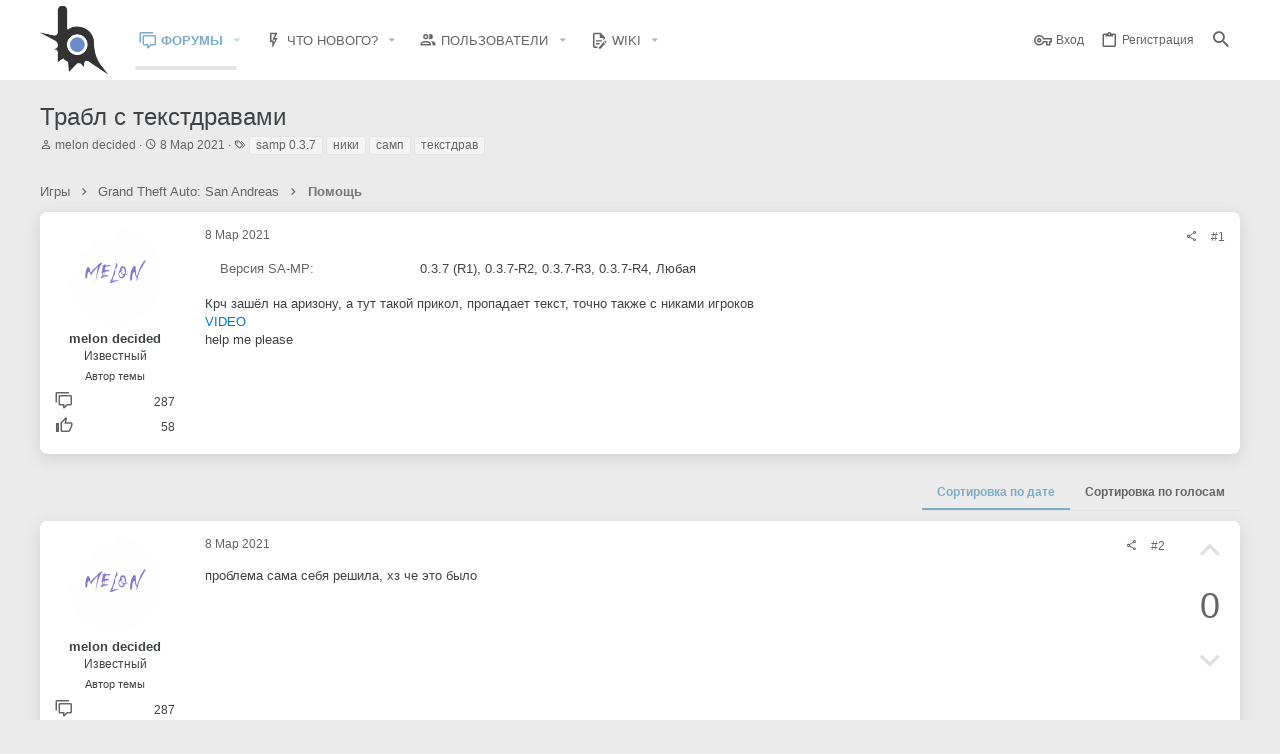

--- FILE ---
content_type: text/html; charset=utf-8
request_url: https://www.blast.hk/threads/81174/
body_size: 24442
content:
<!DOCTYPE html>









	



	
	






















	



















	











	

































	



























	






	




































<html id="XF" lang="ru-RU" dir="LTR"
	  style="font-size: 62.5%;"
	  data-app="public"
	  data-template="thread_view_type_question"
	  data-container-key="node-110"
	  data-content-key="thread-81174"
	  data-logged-in="false"
	  data-cookie-prefix="xf_"
	  data-csrf="1769143160,ba45c56df36fc508dc75e0cd19e6282d"
	  class="has-no-js template-thread_view_type_question  uix_hasBottomTabs uix_page--fixed  uix_hasCrumbs uix_hasPageAction"
	  >
	<head>
		<meta charset="utf-8" />
		<meta http-equiv="X-UA-Compatible" content="IE=Edge" />
		<meta name="viewport" content="width=device-width, initial-scale=1, viewport-fit=cover">

		

		<title>Трабл с текстдравами | BLASTHACK - Explosive Gamehacking</title>
		<link rel="manifest" href="/webmanifest.php">
		
			<meta name="theme-color" content="#3b596c" />
			<meta name="msapplication-TileColor" content="rgb(59, 89, 108)">
		
		<meta name="apple-mobile-web-app-title" content="BlastHack">
		
			<link rel="apple-touch-icon" href="/data/assets/logo/bh_b_new_192x192.png">
		

		
			
	
		
	
		
	
		
	
		
	
	<meta name="keywords" content="samp 0.3.7,ники,самп,текстдрав" />

		
			
		<meta name="description" content="Крч зашёл на аризону, а тут такой прикол, пропадает текст, точно также с никами игроков
VIDEO
help me please" />
		<meta property="og:description" content="Крч зашёл на аризону, а тут такой прикол, пропадает текст, точно также с никами игроков
VIDEO
help me please" />
		<meta property="twitter:description" content="Крч зашёл на аризону, а тут такой прикол, пропадает текст, точно также с никами игроков
VIDEO
help me please" />
	
		
			<meta property="og:url" content="https://www.blast.hk/threads/81174/" />
		
			<link rel="canonical" href="https://www.blast.hk/threads/81174/" />
		

		
			
	
	
	<meta property="og:site_name" content="BLASTHACK - Explosive Gamehacking" />


		
		
			
	
	
	<meta property="og:type" content="website" />


		
		
			
	
	
	
		<meta property="og:title" content="Трабл с текстдравами" />
		<meta property="twitter:title" content="Трабл с текстдравами" />
	


		
		
		
		
			
	
	
	
		<meta property="og:image" content="https://www.blast.hk/styles/io/images/blasthack/metadata/bh_b_new.512.png" />
		<meta property="twitter:image" content="https://www.blast.hk/styles/io/images/blasthack/metadata/bh_b_new.512.png" />
		<meta property="twitter:card" content="summary" />
	


		

		
	

	

	
		
	

	<link rel="stylesheet" href="/css.php?css=public%3Anormalize.css%2Cpublic%3Afa.css%2Cpublic%3Acore.less%2Cpublic%3Aapp.less&amp;s=22&amp;l=2&amp;d=1765483371&amp;k=809dad7a07861aaa2553ae7daedd77a2656f0c65" />

	
		<link rel="preload" href="/styles/io/fonts/icons/material-icons/fonts/materialdesignicons-webfont.woff2?v=6.9.96" as="font" type="font/woff2" crossorigin="anonymous" />
		<link rel="stylesheet" href="/styles/io/fonts/icons/material-icons/css/materialdesignicons.min.css?d=1765483371" />	
	

	
	
	
		
	

	<link rel="stylesheet" href="/css.php?css=public%3Aaf_as_message_postbit.less%2Cpublic%3Aio.less%2Cpublic%3Amessage.less%2Cpublic%3Ashare_controls.less%2Cpublic%3Astructured_list.less%2Cpublic%3Ath_uix_threadStarterPost.less%2Cpublic%3Auix.less%2Cpublic%3Auix_socialMedia.less%2Cpublic%3Axfws_suggested_threads.less%2Cpublic%3Aextra.less&amp;s=22&amp;l=2&amp;d=1765483371&amp;k=dd02a48f63e4119acd49dda64ef2363a14c60beb" />

	
	
		<script src="/js/xf/preamble.min.js?_v=ad675087"></script>
	
	
	<meta name="apple-mobile-web-app-capable" content="yes">


		
			<link rel="icon" type="image/png" href="https://www.blast.hk/styles/io/images/blasthack/favicon_new.png" sizes="32x32" />
		
		
			<link rel="apple-touch-icon" href="https://www.blast.hk/styles/io/images/blasthack/metadata/bh_b_new.512.png" />
		
		
	<script async src="https://www.googletagmanager.com/gtag/js?id=UA-105570047-1"></script>
	<script>
		window.dataLayer = window.dataLayer || [];
		function gtag(){dataLayer.push(arguments);}
		gtag('js', new Date());
		gtag('config', 'UA-105570047-1', {
			// 
			
			
		});
	</script>


		

		

	</head>

	<body data-template="thread_view_type_question">
		<style>
	.p-pageWrapper .p-navSticky {
		top: 0 !important;
	}

	

	
	

	
	
	
		
	

	

	
		
	

		
		
		.uix_mainTabBar {top: 0px !important;}
		.uix_stickyBodyElement:not(.offCanvasMenu) {
			top: 20px !important;
			min-height: calc(100vh - 20px) !important;
		}
		.uix_sidebarInner .uix_sidebar--scroller {margin-top: 20px;}
		.uix_sidebarInner {margin-top: -20px;}
		.p-body-sideNavInner .uix_sidebar--scroller {margin-top: 20px;}
		.p-body-sideNavInner {margin-top: -20px;}
		.uix_stickyCategoryStrips {top: 20px !important;}
		#XF .u-anchorTarget {
			height: 20px;
			margin-top: -20px;
		}
	
		

		
			@media (max-width: $uix_sidebarBreakpoint) {
		
				.p-sectionLinks {display: none;}

				

				.uix_mainTabBar {top: 0px !important;}
				.uix_stickyBodyElement:not(.offCanvasMenu) {
					top: 20px !important;
					min-height: calc(100vh - 20px) !important;
				}
				.uix_sidebarInner .uix_sidebar--scroller {margin-top: 20px;}
				.uix_sidebarInner {margin-top: -20px;}
				.p-body-sideNavInner .uix_sidebar--scroller {margin-top: 20px;}
				.p-body-sideNavInner {margin-top: -20px;}
				.uix_stickyCategoryStrips {top: 20px !important;}
				#XF .u-anchorTarget {
					height: 20px;
					margin-top: -20px;
				}

				
		
			}
		
	

	.uix_sidebarNav .uix_sidebar--scroller {max-height: calc(100vh - 20px);}
	
	
</style>


		<div id="jumpToTop"></div>

		

		<div class="uix_pageWrapper--fixed">
			<div class="p-pageWrapper" id="top">

				
					
	
	



					

					

					
						
						
							<header class="p-header" id="header">
								<div class="p-header-inner">
									
						
							<div class="p-header-content">
								
									
										
	
	<div class="p-header-logo p-header-logo--image">
		<a class="uix_logo" href="/">
			
				<img src="/styles/io/images/blasthack/logo_b_new.png" srcset="" alt="BLASTHACK - Explosive Gamehacking"
					 width="" height="" />
				
		</a>
		
	</div>


									

									
										<div class="p-nav-opposite">
											
												
		
			
				
				
					<div class="p-navgroup p-discovery">
						
							
	

							
	
		
		
			<div class="uix_searchBar">
				<div class="uix_searchBarInner">
					<form action="/search/search" method="post" class="uix_searchForm" data-xf-init="quick-search">
						<a class="uix_search--close">
							<i class="fa--xf far fa-window-close" aria-hidden="true"></i>
						</a>
						<input type="text" class="input js-uix_syncValue uix_searchInput uix_searchDropdown__trigger" autocomplete="off" data-uixsync="search" name="keywords" placeholder="Поиск..." aria-label="Поиск" data-menu-autofocus="true" />
						<a href="/search/"
						   class="uix_search--settings u-ripple"
						   data-xf-key="/"
						   aria-label="Поиск"
						   aria-expanded="false"
						   aria-haspopup="true"
						   title="Поиск">
							<i class="fa--xf far fa-cog" aria-hidden="true"></i>
						</a>
						<span class=" uix_searchIcon">
							<i class="fa--xf far fa-search" aria-hidden="true"></i>
						</span>
						<input type="hidden" name="_xfToken" value="1769143160,ba45c56df36fc508dc75e0cd19e6282d" />
					</form>
				</div>

				
					<a class="uix_searchIconTrigger p-navgroup-link p-navgroup-link--iconic p-navgroup-link--search u-ripple"
					   aria-label="Поиск"
					   aria-expanded="false"
					   aria-haspopup="true"
					   title="Поиск">
						<i aria-hidden="true"></i>
					</a>
				

				
					<a href="/search/"
					   class="p-navgroup-link p-navgroup-link--iconic p-navgroup-link--search u-ripple js-uix_minimalSearch__target"
					   data-xf-click="menu"
					   aria-label="Поиск"
					   aria-expanded="false"
					   aria-haspopup="true"
					   title="Поиск">
						<i aria-hidden="true"></i>
					</a>
				

				<div class="menu menu--structural menu--wide" data-menu="menu" aria-hidden="true">
					<form action="/search/search" method="post"
						  class="menu-content"
						  data-xf-init="quick-search">
						<h3 class="menu-header">Поиск</h3>
						
						<div class="menu-row">
							
								<div class="inputGroup inputGroup--joined">
									<input type="text" class="input js-uix_syncValue" name="keywords" data-uixsync="search" placeholder="Поиск..." aria-label="Поиск" data-menu-autofocus="true" />
									
			<select name="constraints" class="js-quickSearch-constraint input" aria-label="Search within">
				<option value="">Везде</option>
<option value="{&quot;search_type&quot;:&quot;post&quot;}">Темы</option>
<option value="{&quot;search_type&quot;:&quot;post&quot;,&quot;c&quot;:{&quot;nodes&quot;:[110],&quot;child_nodes&quot;:1}}">Этот форум</option>
<option value="{&quot;search_type&quot;:&quot;post&quot;,&quot;c&quot;:{&quot;thread&quot;:81174}}">Эта тема</option>

			</select>
		
								</div>
								
						</div>

						
						<div class="menu-row">
							<label class="iconic"><input type="checkbox"  name="c[title_only]" value="1" /><i aria-hidden="true"></i><span class="iconic-label">Искать только в заголовках

										
											<span tabindex="0" role="button"
												  data-xf-init="tooltip" data-trigger="hover focus click" title="Также будет выполнен поиск по тегам">

												<i class="fa--xf far fa-question-circle u-muted u-smaller" aria-hidden="true"></i>
											</span></span></label>

						</div>
						
						<div class="menu-row">
							<div class="inputGroup">
								<span class="inputGroup-text" id="ctrl_search_menu_by_member">От:</span>
								<input type="text" class="input" name="c[users]" data-xf-init="auto-complete" placeholder="Пользователь" aria-labelledby="ctrl_search_menu_by_member" />
							</div>
						</div>
						<div class="menu-footer">
							<span class="menu-footer-controls">
								<button type="submit" class="button--primary button button--icon button--icon--search"><span class="button-text">Поиск</span></button>
<a href="/search/live-search" class="button" data-xf-click="overlay"><span class="button-text">Live Search</span></a>
								<a href="/search/" class="button"><span class="button-text">Расширенный поиск...</span></a>
							</span>
						</div>

						<input type="hidden" name="_xfToken" value="1769143160,ba45c56df36fc508dc75e0cd19e6282d" />
					</form>
				</div>


				<div class="menu menu--structural menu--wide uix_searchDropdown__menu" aria-hidden="true">
					<form action="/search/search" method="post"
						  class="menu-content"
						  data-xf-init="quick-search">
						
						
							<div class="menu-row">

								<div class="inputGroup">
									<input name="keywords"
										   class="js-uix_syncValue"
										   data-uixsync="search"
										   placeholder="Поиск..."
										   aria-label="Поиск"
										   type="hidden" />
									
			<select name="constraints" class="js-quickSearch-constraint input" aria-label="Search within">
				<option value="">Везде</option>
<option value="{&quot;search_type&quot;:&quot;post&quot;}">Темы</option>
<option value="{&quot;search_type&quot;:&quot;post&quot;,&quot;c&quot;:{&quot;nodes&quot;:[110],&quot;child_nodes&quot;:1}}">Этот форум</option>
<option value="{&quot;search_type&quot;:&quot;post&quot;,&quot;c&quot;:{&quot;thread&quot;:81174}}">Эта тема</option>

			</select>
		
								</div>
							</div>
							

						
						<div class="menu-row">
							<label class="iconic"><input type="checkbox"  name="c[title_only]" value="1" /><i aria-hidden="true"></i><span class="iconic-label">Искать только в заголовках

										
											<span tabindex="0" role="button"
												  data-xf-init="tooltip" data-trigger="hover focus click" title="Также будет выполнен поиск по тегам">

												<i class="fa--xf far fa-question-circle u-muted u-smaller" aria-hidden="true"></i>
											</span></span></label>

						</div>
						
						<div class="menu-row">
							<div class="inputGroup">
								<span class="inputGroup-text">От:</span>
								<input class="input" name="c[users]" data-xf-init="auto-complete" placeholder="Пользователь" />
							</div>
						</div>
						<div class="menu-footer">
							<span class="menu-footer-controls">
								<button type="submit" class="button--primary button button--icon button--icon--search"><span class="button-text">Поиск</span></button>
<a href="/search/live-search" class="button" data-xf-click="overlay"><span class="button-text">Live Search</span></a>
								<a href="/search/" class="button" rel="nofollow"><span class="button-text">Дополнительно...</span></a>
							</span>
						</div>

						<input type="hidden" name="_xfToken" value="1769143160,ba45c56df36fc508dc75e0cd19e6282d" />
					</form>
				</div>
			</div>
		
	
	

						
					</div>
				
				
	

			
		
	
											
										</div>
									
								
							</div>
						
					
								</div>
							</header>
						
					
					

					
					
					

					
						
						<nav class="p-nav">
							<div class="p-nav-inner">
								
									
									
										
									
									<button type="button" class="button--plain p-nav-menuTrigger  badgeContainer button" data-badge="0" data-xf-click="off-canvas" data-menu=".js-headerOffCanvasMenu" role="button" tabindex="0" aria-label="Меню"><span class="button-text">
										<i aria-hidden="true"></i>
									</span></button>
									
								

								
	
	<div class="p-header-logo p-header-logo--image">
		<a class="uix_logo" href="/">
			
				<img src="/styles/io/images/blasthack/logo_b_new.png" srcset="" alt="BLASTHACK - Explosive Gamehacking"
					 width="" height="" />
				
		</a>
		
	</div>



								
									
										<div class="p-nav-scroller hScroller" data-xf-init="h-scroller" data-auto-scroll=".p-navEl.is-selected">
											<div class="hScroller-scroll">
												<ul class="p-nav-list js-offCanvasNavSource">
													
														<li>
															
	<div class="p-navEl u-ripple is-selected" data-has-children="true">
		
			
				
	
	<a href="/"
			class="p-navEl-link p-navEl-link--splitMenu "
			
			
			data-nav-id="forums"><span>Форумы</span></a>

				
					<a data-xf-key="1"
					   data-xf-click="menu"
					   data-menu-pos-ref="< .p-navEl"
					   class="p-navEl-splitTrigger"
					   role="button"
					   tabindex="0"
					   aria-label="Toggle expanded"
					   aria-expanded="false"
					   aria-haspopup="true">
					</a>
				
				
			
				
					<div class="menu menu--structural" data-menu="menu" aria-hidden="true">
						<div class="menu-content">
							
								
	
	
	<a href="/whats-new/posts/"
			class="menu-linkRow u-ripple u-indentDepth0 js-offCanvasCopy "
			
			
			data-nav-id="newPosts"><span>Новые сообщения</span></a>

	

							
								
	
	
	<a href="/search/?type=post"
			class="menu-linkRow u-ripple u-indentDepth0 js-offCanvasCopy "
			
			
			data-nav-id="searchForums"><span>Поиск сообщений</span></a>

	

							
						</div>
					</div>
				
			
			
			
		
			
	
</div>

														</li>
													
														<li>
															
	<div class="p-navEl u-ripple " data-has-children="true">
		
			
				
	
	<a href="/whats-new/"
			class="p-navEl-link p-navEl-link--splitMenu "
			
			
			data-nav-id="whatsNew"><span>Что нового?</span></a>

				
					<a data-xf-key="2"
					   data-xf-click="menu"
					   data-menu-pos-ref="< .p-navEl"
					   class="p-navEl-splitTrigger"
					   role="button"
					   tabindex="0"
					   aria-label="Toggle expanded"
					   aria-expanded="false"
					   aria-haspopup="true">
					</a>
				
				
			
				
					<div class="menu menu--structural" data-menu="menu" aria-hidden="true">
						<div class="menu-content">
							
								
	
	
	<a href="/whats-new/posts/"
			class="menu-linkRow u-ripple u-indentDepth0 js-offCanvasCopy "
			 rel="nofollow"
			
			data-nav-id="whatsNewPosts"><span>Новые сообщения</span></a>

	

							
								
	
	
	<a href="/whats-new/profile-posts/"
			class="menu-linkRow u-ripple u-indentDepth0 js-offCanvasCopy "
			 rel="nofollow"
			
			data-nav-id="whatsNewProfilePosts"><span>Новые сообщения профилей</span></a>

	

							
								
	
	
	<a href="/whats-new/latest-activity"
			class="menu-linkRow u-ripple u-indentDepth0 js-offCanvasCopy "
			 rel="nofollow"
			
			data-nav-id="latestActivity"><span>Последняя активность</span></a>

	

							
						</div>
					</div>
				
			
			
			
		
			
	
</div>

														</li>
													
														<li>
															
	<div class="p-navEl u-ripple " data-has-children="true">
		
			
				
	
	<a href="/members/"
			class="p-navEl-link p-navEl-link--splitMenu "
			
			
			data-nav-id="members"><span>Пользователи</span></a>

				
					<a data-xf-key="3"
					   data-xf-click="menu"
					   data-menu-pos-ref="< .p-navEl"
					   class="p-navEl-splitTrigger"
					   role="button"
					   tabindex="0"
					   aria-label="Toggle expanded"
					   aria-expanded="false"
					   aria-haspopup="true">
					</a>
				
				
			
				
					<div class="menu menu--structural" data-menu="menu" aria-hidden="true">
						<div class="menu-content">
							
								
	
	
	<a href="/online/"
			class="menu-linkRow u-ripple u-indentDepth0 js-offCanvasCopy "
			
			
			data-nav-id="currentVisitors"><span>Текущие посетители</span></a>

	

							
								
	
	
	<a href="/whats-new/profile-posts/"
			class="menu-linkRow u-ripple u-indentDepth0 js-offCanvasCopy "
			 rel="nofollow"
			
			data-nav-id="newProfilePosts"><span>Новые сообщения профилей</span></a>

	

							
								
	
	
	<a href="/search/?type=profile_post"
			class="menu-linkRow u-ripple u-indentDepth0 js-offCanvasCopy "
			
			
			data-nav-id="searchProfilePosts"><span>Поиск сообщений профилей</span></a>

	

							
								
	
	
	<a href="/award-system/list"
			class="menu-linkRow u-ripple u-indentDepth0 js-offCanvasCopy "
			
			
			data-nav-id="addonFlarePubAwards"><span>Награды</span></a>

	

							
						</div>
					</div>
				
			
			
			
		
			
	
</div>

														</li>
													
														<li>
															
	<div class="p-navEl u-ripple " data-has-children="true">
		
			
				
	
	<a href="https://wiki.blast.hk"
			class="p-navEl-link p-navEl-link--splitMenu "
			 target="_blank"
			
			data-nav-id="wiki"><span>Wiki</span></a>

				
					<a data-xf-key="4"
					   data-xf-click="menu"
					   data-menu-pos-ref="< .p-navEl"
					   class="p-navEl-splitTrigger"
					   role="button"
					   tabindex="0"
					   aria-label="Toggle expanded"
					   aria-expanded="false"
					   aria-haspopup="true">
					</a>
				
				
			
				
					<div class="menu menu--structural" data-menu="menu" aria-hidden="true">
						<div class="menu-content">
							
								
	
	
	<a href="https://sampwiki.blast.hk/"
			class="menu-linkRow u-ripple u-indentDepth0 js-offCanvasCopy "
			 target="_blank"
			
			data-nav-id="sampwiki"><span>SA-MP Wiki</span></a>

	

							
						</div>
					</div>
				
			
			
			
		
			
	
</div>

														</li>
													
												</ul>
											</div>
										</div>
									

									
								

								
	


								
									<div class="p-nav-opposite">
										
											
		
			
				
					<div class="p-navgroup p-account p-navgroup--guest">
						
							
								
	
		
		
	
		
			<a href="/login/" class="p-navgroup-link p-navgroup-link--textual p-navgroup-link--logIn" data-xf-click="menu">
				<i></i>
				<span class="p-navgroup-linkText">Вход</span>
			</a>
			<div class="menu menu--structural menu--medium" data-menu="menu" aria-hidden="true" data-href="/login/"></div>
		
	
	
		
			<a href="/login/register" class="p-navgroup-link u-ripple p-navgroup-link--textual p-navgroup-link--register" data-xf-click="overlay" data-follow-redirects="on">
				<i></i>
				<span class="p-navgroup-linkText">Регистрация</span>
			</a>
		
	

	

							
						
					</div>
				
				
					<div class="p-navgroup p-discovery">
						
							
	
		
	

							
	
		
		
			<div class="uix_searchBar">
				<div class="uix_searchBarInner">
					<form action="/search/search" method="post" class="uix_searchForm" data-xf-init="quick-search">
						<a class="uix_search--close">
							<i class="fa--xf far fa-window-close" aria-hidden="true"></i>
						</a>
						<input type="text" class="input js-uix_syncValue uix_searchInput uix_searchDropdown__trigger" autocomplete="off" data-uixsync="search" name="keywords" placeholder="Поиск..." aria-label="Поиск" data-menu-autofocus="true" />
						<a href="/search/"
						   class="uix_search--settings u-ripple"
						   data-xf-key="/"
						   aria-label="Поиск"
						   aria-expanded="false"
						   aria-haspopup="true"
						   title="Поиск">
							<i class="fa--xf far fa-cog" aria-hidden="true"></i>
						</a>
						<span class=" uix_searchIcon">
							<i class="fa--xf far fa-search" aria-hidden="true"></i>
						</span>
						<input type="hidden" name="_xfToken" value="1769143160,ba45c56df36fc508dc75e0cd19e6282d" />
					</form>
				</div>

				
					<a class="uix_searchIconTrigger p-navgroup-link p-navgroup-link--iconic p-navgroup-link--search u-ripple"
					   aria-label="Поиск"
					   aria-expanded="false"
					   aria-haspopup="true"
					   title="Поиск">
						<i aria-hidden="true"></i>
					</a>
				

				
					<a href="/search/"
					   class="p-navgroup-link p-navgroup-link--iconic p-navgroup-link--search u-ripple js-uix_minimalSearch__target"
					   data-xf-click="menu"
					   aria-label="Поиск"
					   aria-expanded="false"
					   aria-haspopup="true"
					   title="Поиск">
						<i aria-hidden="true"></i>
					</a>
				

				<div class="menu menu--structural menu--wide" data-menu="menu" aria-hidden="true">
					<form action="/search/search" method="post"
						  class="menu-content"
						  data-xf-init="quick-search">
						<h3 class="menu-header">Поиск</h3>
						
						<div class="menu-row">
							
								<div class="inputGroup inputGroup--joined">
									<input type="text" class="input js-uix_syncValue" name="keywords" data-uixsync="search" placeholder="Поиск..." aria-label="Поиск" data-menu-autofocus="true" />
									
			<select name="constraints" class="js-quickSearch-constraint input" aria-label="Search within">
				<option value="">Везде</option>
<option value="{&quot;search_type&quot;:&quot;post&quot;}">Темы</option>
<option value="{&quot;search_type&quot;:&quot;post&quot;,&quot;c&quot;:{&quot;nodes&quot;:[110],&quot;child_nodes&quot;:1}}">Этот форум</option>
<option value="{&quot;search_type&quot;:&quot;post&quot;,&quot;c&quot;:{&quot;thread&quot;:81174}}">Эта тема</option>

			</select>
		
								</div>
								
						</div>

						
						<div class="menu-row">
							<label class="iconic"><input type="checkbox"  name="c[title_only]" value="1" /><i aria-hidden="true"></i><span class="iconic-label">Искать только в заголовках

										
											<span tabindex="0" role="button"
												  data-xf-init="tooltip" data-trigger="hover focus click" title="Также будет выполнен поиск по тегам">

												<i class="fa--xf far fa-question-circle u-muted u-smaller" aria-hidden="true"></i>
											</span></span></label>

						</div>
						
						<div class="menu-row">
							<div class="inputGroup">
								<span class="inputGroup-text" id="ctrl_search_menu_by_member">От:</span>
								<input type="text" class="input" name="c[users]" data-xf-init="auto-complete" placeholder="Пользователь" aria-labelledby="ctrl_search_menu_by_member" />
							</div>
						</div>
						<div class="menu-footer">
							<span class="menu-footer-controls">
								<button type="submit" class="button--primary button button--icon button--icon--search"><span class="button-text">Поиск</span></button>
<a href="/search/live-search" class="button" data-xf-click="overlay"><span class="button-text">Live Search</span></a>
								<a href="/search/" class="button"><span class="button-text">Расширенный поиск...</span></a>
							</span>
						</div>

						<input type="hidden" name="_xfToken" value="1769143160,ba45c56df36fc508dc75e0cd19e6282d" />
					</form>
				</div>


				<div class="menu menu--structural menu--wide uix_searchDropdown__menu" aria-hidden="true">
					<form action="/search/search" method="post"
						  class="menu-content"
						  data-xf-init="quick-search">
						
						
							<div class="menu-row">

								<div class="inputGroup">
									<input name="keywords"
										   class="js-uix_syncValue"
										   data-uixsync="search"
										   placeholder="Поиск..."
										   aria-label="Поиск"
										   type="hidden" />
									
			<select name="constraints" class="js-quickSearch-constraint input" aria-label="Search within">
				<option value="">Везде</option>
<option value="{&quot;search_type&quot;:&quot;post&quot;}">Темы</option>
<option value="{&quot;search_type&quot;:&quot;post&quot;,&quot;c&quot;:{&quot;nodes&quot;:[110],&quot;child_nodes&quot;:1}}">Этот форум</option>
<option value="{&quot;search_type&quot;:&quot;post&quot;,&quot;c&quot;:{&quot;thread&quot;:81174}}">Эта тема</option>

			</select>
		
								</div>
							</div>
							

						
						<div class="menu-row">
							<label class="iconic"><input type="checkbox"  name="c[title_only]" value="1" /><i aria-hidden="true"></i><span class="iconic-label">Искать только в заголовках

										
											<span tabindex="0" role="button"
												  data-xf-init="tooltip" data-trigger="hover focus click" title="Также будет выполнен поиск по тегам">

												<i class="fa--xf far fa-question-circle u-muted u-smaller" aria-hidden="true"></i>
											</span></span></label>

						</div>
						
						<div class="menu-row">
							<div class="inputGroup">
								<span class="inputGroup-text">От:</span>
								<input class="input" name="c[users]" data-xf-init="auto-complete" placeholder="Пользователь" />
							</div>
						</div>
						<div class="menu-footer">
							<span class="menu-footer-controls">
								<button type="submit" class="button--primary button button--icon button--icon--search"><span class="button-text">Поиск</span></button>
<a href="/search/live-search" class="button" data-xf-click="overlay"><span class="button-text">Live Search</span></a>
								<a href="/search/" class="button" rel="nofollow"><span class="button-text">Дополнительно...</span></a>
							</span>
						</div>

						<input type="hidden" name="_xfToken" value="1769143160,ba45c56df36fc508dc75e0cd19e6282d" />
					</form>
				</div>
			</div>
		
	
	

						
					</div>
				
				
	

			
		
	
											
	
		
	

	

										
									</div>
								
							</div>
							
						</nav>

					
						
		
			<div class="p-sectionLinks p-sectionLinks--empty"></div>
		
	
					

					

					
	

					
	

					
	

					
	

					
				

				
				<div class="offCanvasMenu offCanvasMenu--nav js-headerOffCanvasMenu" data-menu="menu" aria-hidden="true" data-ocm-builder="navigation">
					<div class="offCanvasMenu-backdrop" data-menu-close="true"></div>
					<div class="offCanvasMenu-content">
						
						<div class="sidePanel sidePanel--nav sidePanel--visitor">
	<div class="sidePanel__tabPanels">
		
		<div data-content="navigation" class="is-active sidePanel__tabPanel js-navigationTabPanel">
			
							<div class="offCanvasMenu-header">
								Меню
								<a class="offCanvasMenu-closer" data-menu-close="true" role="button" tabindex="0" aria-label="Закрыть"></a>
							</div>
							
							<div class="js-offCanvasNavTarget"></div>
							
							
						
		</div>
		
		
		
	</div>
</div>

						
					</div>
				</div>

				
	
		
	
		
			<div class="p-body-header">
				<div class="pageContent">
					
						
							<div class="uix_headerInner">
								
									
										<div class="p-title ">
											
												
													<h1 class="p-title-value">Трабл с текстдравами</h1>
												
											
										</div>
									

									
										<div class="p-description">
	<ul class="listInline listInline--bullet">
		<li>
			<i class="fa--xf far fa-user" aria-hidden="true" title="Автор темы"></i>
			<span class="u-srOnly">Автор темы</span>

			<a href="/members/423688/" class="username  u-concealed" dir="auto" data-user-id="423688" data-xf-init="member-tooltip">melon decided</a>
		</li>
		<li>
			<i class="fa--xf far fa-clock" aria-hidden="true" title="Дата начала"></i>
			<span class="u-srOnly">Дата начала</span>

			<a href="/threads/81174/" class="u-concealed"><time  class="u-dt" dir="auto" datetime="2021-03-08T10:47:33+0300" data-time="1615189653" data-date-string="8 Мар 2021" data-time-string="10:47" title="8 Мар 2021 в 10:47">8 Мар 2021</time></a>
		</li>


		
			<li>
				

	

	<dl class="tagList tagList--thread-81174 ">
		<dt>
			
				
		<i class="fa--xf far fa-tags" aria-hidden="true" title="Теги"></i>
		<span class="u-srOnly">Теги</span>
	
			
		</dt>
		<dd>
			<span class="js-tagList">
				
					
						<a href="/tags/samp-037/" class="tagItem tagItem--tag_samp-037" dir="auto">
							samp 0.3.7
						</a>
					
						<a href="/tags/niki/" class="tagItem tagItem--tag_niki" dir="auto">
							ники
						</a>
					
						<a href="/tags/samp-39/" class="tagItem tagItem--tag_samp-39" dir="auto">
							самп
						</a>
					
						<a href="/tags/tekstdrav/" class="tagItem tagItem--tag_tekstdrav" dir="auto">
							текстдрав
						</a>
					
				
			</span>
		</dd>
	</dl>


			</li>
		
	</ul>
</div>
									
								
							</div>
						
						
					
				</div>
			</div>
		
	

	


				

<div class="p-body">

					

					<div class="p-body-inner ">
						
						<!--XF:EXTRA_OUTPUT-->


						
	
		
	
		

		
	

	


						
	


						
	


						
	
		
	
	
	
		<div class="breadcrumb ">
			<div class="pageContent">
				
					
						
							<ul class="p-breadcrumbs "
								itemscope itemtype="https://schema.org/BreadcrumbList">
								
									
		

		
		
		

			
		
			
			
	<li itemprop="itemListElement" itemscope itemtype="https://schema.org/ListItem">
		<a href="/#igry.20" itemprop="item">
			
				<span itemprop="name">Игры</span>
			
		</a>
		<meta itemprop="position" content="1" />
	</li>

		
			
			
	<li itemprop="itemListElement" itemscope itemtype="https://schema.org/ListItem">
		<a href="/categories/41/" itemprop="item">
			
				<span itemprop="name">Grand Theft Auto: San Andreas</span>
			
		</a>
		<meta itemprop="position" content="2" />
	</li>

		
			
			
	<li itemprop="itemListElement" itemscope itemtype="https://schema.org/ListItem">
		<a href="/forums/110/" itemprop="item">
			
				<span itemprop="name">Помощь</span>
			
		</a>
		<meta itemprop="position" content="3" />
	</li>

		
	
								
							</ul>
						
					
				
			</div>
		</div>
	

	



	


						
	


						
	<noscript class="js-jsWarning"><div class="blockMessage blockMessage--important blockMessage--iconic u-noJsOnly">JavaScript отключён. Чтобы полноценно использовать наш сайт, включите JavaScript в своём браузере.</div></noscript>

						
	<div class="blockMessage blockMessage--important blockMessage--iconic js-browserWarning" style="display: none">Вы используете устаревший браузер. Этот и другие сайты могут отображаться в нём некорректно.<br />Вам необходимо обновить браузер или попробовать использовать <a href="https://www.google.com/chrome/" target="_blank" rel="noopener">другой</a>.</div>



						<div uix_component="MainContainer" class="uix_contentWrapper">

							
	


							
							
	

							
	

							
	

							
	


							


<div class="p-body-main  ">
								
								

								
	

								<div uix_component="MainContent" class="p-body-content">
									<!-- ABOVE MAIN CONTENT -->
									
	

									
	

									
	

									
	

									
	

									

<div class="p-body-pageContent">
										
	

										
	

										
	

										
	

										
	

										

















	
	
	
		
	
	
	


	
	
	
		
	
	
	


	
	
		
	
	
	


	
	










	



	

	
		
	















	

	
	<div class="block block--messages "
		data-xf-init="lightbox select-to-quote"
		data-message-selector=".js-post"
		data-lb-id="thread-81174">
		
			
	


			<div class="block-outer"></div>

			
	<div class="block-outer js-threadStatusField"></div>

		

		<div class="block-container">
			<div class="block-body">
				
					

	


	

	

	

	
	<article class="message    message-threadStarterPost message--post  js-post js-inlineModContainer  "
			 data-author="melon decided"
			 data-content="post-686784"
			 id="js-post-686784">

		<span class="u-anchorTarget" id="post-686784"></span>

		
			<div class="message-inner">
				
					<div class="message-cell message-cell--user">
						

	<section itemscope itemtype="https://schema.org/Person" class="message-user userExtra--expand">
		<div class="message-avatar ">
			<div class="message-avatar-wrapper">
				
					<a href="/members/423688/" class="avatar avatar--m" data-user-id="423688" data-xf-init="member-tooltip">
			<img src="/data/avatars/m/423/423688.jpg?1623744074" srcset="/data/avatars/l/423/423688.jpg?1623744074 2x" alt="melon decided" class="avatar-u423688-m" width="96" height="96" loading="lazy" itemprop="image" /> 
		</a>
				
				
			</div>
		</div>
		<div class="uix_messagePostBitWrapper">
			<div class="message-userDetails">












				<h4 class="message-name"><a href="/members/423688/" class="username " dir="auto" data-user-id="423688" data-xf-init="member-tooltip" itemprop="name">melon decided</a></h4>
				<h5 class="userTitle message-userTitle" dir="auto" itemprop="jobTitle">Известный</h5>
				
				
					
						<div class="userBanner message-userBanner uix_userBanner--op">
							<span class="userBanner-before"></span>
								<strong>Автор темы</strong>
							<span class="userBanner-after"></span>
						</div>
					
				
				
				
			</div>
			
			
				
				
					
							<div class="message-userExtras">
								


    

    <div class="awardsPostbitContainer">
        

        

        
    </div>











									<div class="userExtrasContainer">
									
									
										<dl class="pairs pairs--justified">
											
												<dt>
													<span data-xf-init="tooltip" title="Сообщения">
														<i class="fa--xf far fa-comments" aria-hidden="true"></i>
													</span>
												</dt>
												
											<dd>287</dd>
										</dl>
									
									
									
										<dl class="pairs pairs--justified">
											
												<dt>
													<span data-xf-init="tooltip" title="Реакции">
														<i class="fa--xf far fa-thumbs-up" aria-hidden="true"></i>
													</span>
												</dt>
												
											<dd>58</dd>
										</dl>
									
									
									
    

    


									
									
									
										

	

										
											

	

										
									
									</div>
								












							</div>
						
				
			
		</div>
		<span class="message-userArrow"></span>
	</section>

					</div>
				

				
					<div class="message-cell message-cell--main">
						
							<div class="message-main uix_messageContent js-quickEditTarget">

								
									

	<header class="message-attribution message-attribution--split">
		<ul class="message-attribution-main listInline ">
			
			<li class="u-concealed">
				<a href="/threads/81174/post-686784" rel="nofollow">
					<time  class="u-dt" dir="auto" datetime="2021-03-08T10:47:33+0300" data-time="1615189653" data-date-string="8 Мар 2021" data-time-string="10:47" title="8 Мар 2021 в 10:47" itemprop="datePublished">8 Мар 2021</time>
				</a>
			</li>
			
			
		</ul>

		<ul class="message-attribution-opposite message-attribution-opposite--list ">
			
			<li>
				<a href="/threads/81174/post-686784"
					class="message-attribution-gadget"
					data-xf-init="share-tooltip"
					data-href="/posts/686784/share"
					aria-label="Поделиться"
					rel="nofollow">
					<i class="fa--xf far fa-share-alt" aria-hidden="true"></i>
				</a>
			</li>
			
			
				<li>
					<a href="/threads/81174/post-686784" rel="nofollow">
						#1
					</a>
				</li>
			
		</ul>
	</header>

								

								<div class="message-content js-messageContent">
									

										
											
	
	
	

										

										
											

	
<div class="message-userContent lbContainer js-lbContainer "
		 data-lb-id="post-686784"
		 data-lb-caption-desc="melon decided &middot; 8 Мар 2021 в 10:47">

		
			

	
		<div class="message-fields message-fields--before">
		
			

	
		
			

			
				<dl class="pairs pairs--columns pairs--fixedSmall pairs--customField" data-field="samp_version">
					<dt>Версия SA-MP</dt>
					<dd>
	
		
			<ol class="listInline listInline--customField" data-field="samp_version"><li>0.3.7 (R1)</li><li>0.3.7-R2</li><li>0.3.7-R3</li><li>0.3.7-R4</li><li>Любая</li></ol>
		
	
</dd>
				</dl>
			
		
	

		
		</div>
	

		

		<article class="message-body js-selectToQuote">
			
				
			
			
				<div class="bbWrapper">Крч зашёл на аризону, а тут такой прикол, пропадает текст, точно также с никами игроков<br />
<a href="https://youtu.be/cy4WfwukybU" target="_blank" class="link link--external" data-proxy-href="/proxy.php?link=https%3A%2F%2Fyoutu.be%2Fcy4WfwukybU&amp;hash=7f1894868ac55dbbec7458f38a196253" rel="nofollow ugc noopener">VIDEO</a><br />
help me please</div>
			
			<div class="js-selectToQuoteEnd">&nbsp;</div>
			
				
			
		</article>

		
			

	

		

		
	</div>

										

										
											
	

										

										
											
	

										

									
								</div>

								<div class="reactionsBar js-reactionsList ">
									
								</div>

								
									
	<footer class="message-footer">
		

		

		<div class="js-historyTarget message-historyTarget toggleTarget" data-href="trigger-href"></div>
	</footer>

								
							</div>

						
					</div>
				
			</div>
		
	</article>

	
	

				
			</div>
		</div>

		
	</div>



	



<div class="block block--messages" data-xf-init="" data-type="post" data-href="/inline-mod/" data-search-target="*">

	<span class="u-anchorTarget" id="posts"></span>

	

	<div class="block-outer"><div class="block-outer-opposite">
					
	
		
			
				<div class="tabs tabs--standalone tabs--standalone--small tabs--standalone--inline">
				
					
						
							<a href="/threads/81174/"
								class="tabs-tab is-active"
								rel="nofollow">
								Сортировка по дате
							</a>
						
							<a href="/threads/81174/?order=vote_score"
								class="tabs-tab "
								rel="nofollow">
								Сортировка по голосам
							</a>
						
					
					
				
				</div>
			
		
	

				</div></div>

	

	

	<div class="block-container lbContainer"
		data-xf-init="lightbox select-to-quote"
		data-message-selector=".js-post"
		data-lb-id="thread-81174"
		data-lb-universal="0">

		<div class="block-body js-replyNewMessageContainer">
			
				

					

					

						

	


	

	

	

	
	<article class="message    message-threadStarterPost message--post   js-post js-inlineModContainer  "
			 data-author="melon decided"
			 data-content="post-686805"
			 id="js-post-686805">

		<span class="u-anchorTarget" id="post-686805"></span>

		
			<div class="message-inner">
				
					<div class="message-cell message-cell--user">
						

	<section itemscope itemtype="https://schema.org/Person" class="message-user userExtra--expand">
		<div class="message-avatar ">
			<div class="message-avatar-wrapper">
				
					<a href="/members/423688/" class="avatar avatar--m" data-user-id="423688" data-xf-init="member-tooltip">
			<img src="/data/avatars/m/423/423688.jpg?1623744074" srcset="/data/avatars/l/423/423688.jpg?1623744074 2x" alt="melon decided" class="avatar-u423688-m" width="96" height="96" loading="lazy" itemprop="image" /> 
		</a>
				
				
			</div>
		</div>
		<div class="uix_messagePostBitWrapper">
			<div class="message-userDetails">












				<h4 class="message-name"><a href="/members/423688/" class="username " dir="auto" data-user-id="423688" data-xf-init="member-tooltip" itemprop="name">melon decided</a></h4>
				<h5 class="userTitle message-userTitle" dir="auto" itemprop="jobTitle">Известный</h5>
				
				
					
						<div class="userBanner message-userBanner uix_userBanner--op">
							<span class="userBanner-before"></span>
								<strong>Автор темы</strong>
							<span class="userBanner-after"></span>
						</div>
					
				
				
				
			</div>
			
			
				
				
					
							<div class="message-userExtras">
								


    

    <div class="awardsPostbitContainer">
        

        

        
    </div>











									<div class="userExtrasContainer">
									
									
										<dl class="pairs pairs--justified">
											
												<dt>
													<span data-xf-init="tooltip" title="Сообщения">
														<i class="fa--xf far fa-comments" aria-hidden="true"></i>
													</span>
												</dt>
												
											<dd>287</dd>
										</dl>
									
									
									
										<dl class="pairs pairs--justified">
											
												<dt>
													<span data-xf-init="tooltip" title="Реакции">
														<i class="fa--xf far fa-thumbs-up" aria-hidden="true"></i>
													</span>
												</dt>
												
											<dd>58</dd>
										</dl>
									
									
									
    

    


									
									
									
										

	

										
											

	

										
									
									</div>
								












							</div>
						
				
			
		</div>
		<span class="message-userArrow"></span>
	</section>

					</div>
				

				
		
					<div class="message-cell message-cell--main">
						
							<div class="message-main uix_messageContent js-quickEditTarget">

								
									

	<header class="message-attribution message-attribution--split">
		<ul class="message-attribution-main listInline ">
			
			<li class="u-concealed">
				<a href="/threads/81174/post-686805" rel="nofollow">
					<time  class="u-dt" dir="auto" datetime="2021-03-08T11:49:14+0300" data-time="1615193354" data-date-string="8 Мар 2021" data-time-string="11:49" title="8 Мар 2021 в 11:49" itemprop="datePublished">8 Мар 2021</time>
				</a>
			</li>
			
			
		</ul>

		<ul class="message-attribution-opposite message-attribution-opposite--list ">
			
			<li>
				<a href="/threads/81174/post-686805"
					class="message-attribution-gadget"
					data-xf-init="share-tooltip"
					data-href="/posts/686805/share"
					aria-label="Поделиться"
					rel="nofollow">
					<i class="fa--xf far fa-share-alt" aria-hidden="true"></i>
				</a>
			</li>
			
			
				<li>
					<a href="/threads/81174/post-686805" rel="nofollow">
						#2
					</a>
				</li>
			
		</ul>
	</header>

								

								<div class="message-content js-messageContent">
									

										
											
	
	
	

										

										
											

	
<div class="message-userContent lbContainer js-lbContainer "
		 data-lb-id="post-686805"
		 data-lb-caption-desc="melon decided &middot; 8 Мар 2021 в 11:49">

		

		<article class="message-body js-selectToQuote">
			
				
			
			
				<div class="bbWrapper">проблема сама себя решила, хз че это было</div>
			
			<div class="js-selectToQuoteEnd">&nbsp;</div>
			
				
			
		</article>

		

		
	</div>

										

										
											
	

										

										
											
	

										

									
								</div>

								<div class="reactionsBar js-reactionsList ">
									
								</div>

								
									
	<footer class="message-footer">
		

		

		<div class="js-historyTarget message-historyTarget toggleTarget" data-href="trigger-href"></div>
	</footer>

								
							</div>

						
					</div>
				

		
			<div class="message-cell message-cell--vote">
				<div class="message-column">
				
					
						

	
	
	<div class="contentVote  js-contentVote " data-xf-init="content-vote" data-content-id="post-686805">
		<a href="javascript:"
			class="contentVote-vote is-disabled contentVote-vote--up "
			data-vote="up"><span class="u-srOnly">Позитивный голос</span></a>

		<span class="contentVote-score   js-voteCount"
			data-score="0">0</span>

		
			<a href="javascript:"
				class="contentVote-vote is-disabled contentVote-vote--down "
				data-vote="down"><span class="u-srOnly">Негативный голос</span></a>
		
	</div>


					

					
				
				</div>
			</div>
		
	
			</div>
		
	</article>

	
	

					

					

				
			
		</div>
	</div>

	
		<div class="block-outer block-outer--after">
			
				

				
				
					<div class="block-outer-opposite">
						
							<a href="/login/" class="button--link button--wrap button" data-xf-click="overlay"><span class="button-text">
								Войдите или зарегистрируйтесь для ответа.
							</span></a>
						
					</div>
				
			
		</div>
	

	
	

</div>









	
	
		<div class="block-container" style="margin-bottom: 20px;">
			<div class="block-body">
	
	<div class="suggestedThreads" style="border: none; margin-top: 0;">
		<h4 class="suggestedThreads-header">
			
			Похожие темы
		</h4>
		<ol class="structItemContainer suggestedThreads-threads">
			
				<li>
					

	



	<div class="structItem structItem--thread is-prefix79 js-inlineModContainer js-threadListItem-153542" data-author="why.">

	
		<div class="structItem-cell structItem-cell--icon">
			<div class="structItem-iconContainer">
				<a href="/members/461691/" class="avatar avatar--s" data-user-id="461691" data-xf-init="member-tooltip">
			<img src="/data/avatars/s/461/461691.jpg?1720270089" srcset="/data/avatars/m/461/461691.jpg?1720270089 2x" alt="why." class="avatar-u461691-s" width="48" height="48" loading="lazy" /> 
		</a>
				
			</div>
		</div>
	

	
		<div class="structItem-cell structItem-cell--main" data-xf-init="touch-proxy">
			
				<ul class="structItem-statuses">
				
				
					
					
					
					
					

					
						
					

					
					

					
					
						
							
								
								
									<li>
										
										<i class="fa--xf far fa-question-circle structItem-status" aria-hidden="true" title="Вопрос"></i>
										<span class="u-srOnly">Вопрос</span>
									</li>
								
							
						
					
				
				
				</ul>
			
			<div class="structItem-title" uix-href="/threads/153542/">
				
				
					
						<a href="/forums/110/?prefix_id[0]=79" class="labelLink"  rel="nofollow"></a>
					
				
				<a href="/threads/153542/" class="" data-tp-primary="on" data-xf-init="preview-tooltip" data-preview-url="/threads/153542/preview">Баг с последней цифрой/буквой</a>
			</div>

			<div class="structItem-minor">
				

				
					<ul class="structItem-parts">

						<li><a href="/members/461691/" class="username " dir="auto" data-user-id="461691" data-xf-init="member-tooltip">why.</a></li>
						<li class="structItem-startDate"><a href="/threads/153542/" rel="nofollow"><time  class="u-dt" dir="auto" datetime="2022-10-11T09:33:10+0300" data-time="1665469990" data-date-string="11 Окт 2022" data-time-string="09:33" title="11 Окт 2022 в 09:33">11 Окт 2022</time></a></li>
						
							<li><a href="/forums/110/">Помощь</a></li>
						
						
						
					</ul>
				
			</div>




		</div>
	

	
		<div class="structItem-cell structItem-cell--meta" title="Количество реакций к первому сообщению: 0">
			<dl class="pairs pairs--justified">
				<dt>Ответы</dt>
				<dd>3</dd>
			</dl>
			<dl class="pairs pairs--justified structItem-minor">
				<dt>Просмотры</dt>
				<dd>1K</dd>
			</dl>
		</div>
	

	
		<div class="structItem-cell structItem-cell--latest ">
		
			
				
					<a class="uix_mobileNodeTitle" href="/forums/110/">Помощь</a>
				
				<a href="/threads/153542/latest" rel="nofollow"><time  class="structItem-latestDate u-dt" dir="auto" datetime="2022-10-11T09:54:52+0300" data-time="1665471292" data-date-string="11 Окт 2022" data-time-string="09:54" title="11 Окт 2022 в 09:54">11 Окт 2022</time></a>
				<div class="structItem-minor">
					
						<a href="/members/187402/" class="username " dir="auto" data-user-id="187402" data-xf-init="member-tooltip"><span class="username--staff username--moderator">rvng</span></a>
					
				</div>
			
		</div>
	

	
		<div class="structItem-cell structItem-cell--icon structItem-cell--iconEnd">
			<div class="structItem-iconContainer">
				
					<a href="/members/187402/" class="avatar avatar--xxs" data-user-id="187402" data-xf-init="member-tooltip">
			<img src="/data/avatars/s/187/187402.jpg?1727610620"  alt="rvng" class="avatar-u187402-s" width="48" height="48" loading="lazy" /> 
		</a>
				
			</div>
		</div>
	

	</div>

				</li>
			
				<li>
					

	



	<div class="structItem structItem--thread is-prefix43 js-inlineModContainer js-threadListItem-91466" data-author="ГОХА | GoxaShow">

	
		<div class="structItem-cell structItem-cell--icon">
			<div class="structItem-iconContainer">
				<a href="/members/246763/" class="avatar avatar--s" data-user-id="246763" data-xf-init="member-tooltip">
			<img src="/data/avatars/s/246/246763.jpg?1559988555" srcset="/data/avatars/m/246/246763.jpg?1559988555 2x" alt="ГОХА | GoxaShow" class="avatar-u246763-s" width="48" height="48" loading="lazy" /> 
		</a>
				
			</div>
		</div>
	

	
		<div class="structItem-cell structItem-cell--main" data-xf-init="touch-proxy">
			
			<div class="structItem-title" uix-href="/threads/91466/">
				
				
					
						<a href="/forums/53/?prefix_id[0]=43" class="labelLink"  rel="nofollow"><span class="label label--primary" dir="auto">Lua</span></a>
					
				
				<a href="/threads/91466/" class="" data-tp-primary="on" data-xf-init="preview-tooltip" data-preview-url="/threads/91466/preview">FakeName / Фейковый ник</a>
			</div>

			<div class="structItem-minor">
				
					<ul class="structItem-extraInfo">
					

						
							<li>


	
		<ul class="reactionSummary">
		
			<li><span class="reaction reaction--small reaction--1" data-reaction-id="1"><i aria-hidden="true"></i><img src="[data-uri]" class="reaction-sprite js-reaction" alt="Нравится" title="Нравится" /></span></li><li><span class="reaction reaction--small reaction--4" data-reaction-id="4"><i aria-hidden="true"></i><img src="[data-uri]" class="reaction-sprite js-reaction" alt="Вау" title="Вау" /></span></li><li><span class="reaction reaction--small reaction--2" data-reaction-id="2"><i aria-hidden="true"></i><img src="[data-uri]" class="reaction-sprite js-reaction" alt="Влюблен" title="Влюблен" /></span></li>
		
		</ul>
	
</li>
						
						
							
							
						

						
					
					</ul>
				

				
					<ul class="structItem-parts">

						<li><a href="/members/246763/" class="username " dir="auto" data-user-id="246763" data-xf-init="member-tooltip">ГОХА | GoxaShow</a></li>
						<li class="structItem-startDate"><a href="/threads/91466/" rel="nofollow"><time  class="u-dt" dir="auto" datetime="2021-06-18T08:34:45+0300" data-time="1623994485" data-date-string="18 Июн 2021" data-time-string="08:34" title="18 Июн 2021 в 08:34">18 Июн 2021</time></a></li>
						
							<li><a href="/forums/53/">Читы</a></li>
						
						
						
							<span class="structItem-pageJump">
							
								<a href="/threads/91466/page-2">2</a>
							
								<a href="/threads/91466/page-3">3</a>
							
							</span>
						
					</ul>
				
			</div>




		</div>
	

	
		<div class="structItem-cell structItem-cell--meta" title="Количество реакций к первому сообщению: 21">
			<dl class="pairs pairs--justified">
				<dt>Ответы</dt>
				<dd>36</dd>
			</dl>
			<dl class="pairs pairs--justified structItem-minor">
				<dt>Просмотры</dt>
				<dd>16K</dd>
			</dl>
		</div>
	

	
		<div class="structItem-cell structItem-cell--latest ">
		
			
				
					<a class="uix_mobileNodeTitle" href="/forums/53/">Читы</a>
				
				<a href="/threads/91466/latest" rel="nofollow"><time  class="structItem-latestDate u-dt" dir="auto" datetime="2024-11-16T14:18:02+0300" data-time="1731755882" data-date-string="16 Ноя 2024" data-time-string="14:18" title="16 Ноя 2024 в 14:18">16 Ноя 2024</time></a>
				<div class="structItem-minor">
					
						<a href="/members/501939/" class="username " dir="auto" data-user-id="501939" data-xf-init="member-tooltip">Necock</a>
					
				</div>
			
		</div>
	

	
		<div class="structItem-cell structItem-cell--icon structItem-cell--iconEnd">
			<div class="structItem-iconContainer">
				
					<a href="/members/501939/" class="avatar avatar--xxs avatar--default avatar--default--dynamic" data-user-id="501939" data-xf-init="member-tooltip" style="background-color: #00acc1; color: #84ffff">
			<span class="avatar-u501939-s" role="img" aria-label="Necock">N</span> 
		</a>
				
			</div>
		</div>
	

	</div>

				</li>
			
				<li>
					

	



	<div class="structItem structItem--thread js-inlineModContainer js-threadListItem-118290" data-author="copypaste_scripter">

	
		<div class="structItem-cell structItem-cell--icon">
			<div class="structItem-iconContainer">
				<a href="/members/404560/" class="avatar avatar--s" data-user-id="404560" data-xf-init="member-tooltip">
			<img src="/data/avatars/s/404/404560.jpg?1748062614" srcset="/data/avatars/m/404/404560.jpg?1748062614 2x" alt="copypaste_scripter" class="avatar-u404560-s" width="48" height="48" loading="lazy" /> 
		</a>
				
			</div>
		</div>
	

	
		<div class="structItem-cell structItem-cell--main" data-xf-init="touch-proxy">
			
				<ul class="structItem-statuses">
				
				
					
					
					
					
					

					
						
					

					
					

					
					
						
							
								
								
									<li>
										
										<i class="fa--xf far fa-question-circle structItem-status" aria-hidden="true" title="Вопрос"></i>
										<span class="u-srOnly">Вопрос</span>
									</li>
								
							
						
					
				
				
				</ul>
			
			<div class="structItem-title" uix-href="/threads/118290/">
				
				
				<a href="/threads/118290/" class="" data-tp-primary="on" data-xf-init="preview-tooltip" data-preview-url="/threads/118290/preview">цвет текста по середине текстдрава</a>
			</div>

			<div class="structItem-minor">
				

				
					<ul class="structItem-parts">

						<li><a href="/members/404560/" class="username " dir="auto" data-user-id="404560" data-xf-init="member-tooltip">copypaste_scripter</a></li>
						<li class="structItem-startDate"><a href="/threads/118290/" rel="nofollow"><time  class="u-dt" dir="auto" datetime="2022-01-21T15:07:25+0300" data-time="1642766845" data-date-string="21 Янв 2022" data-time-string="15:07" title="21 Янв 2022 в 15:07">21 Янв 2022</time></a></li>
						
							<li><a href="/forums/163/">Вопросы</a></li>
						
						
						
					</ul>
				
			</div>




		</div>
	

	
		<div class="structItem-cell structItem-cell--meta" title="Количество реакций к первому сообщению: 0">
			<dl class="pairs pairs--justified">
				<dt>Ответы</dt>
				<dd>0</dd>
			</dl>
			<dl class="pairs pairs--justified structItem-minor">
				<dt>Просмотры</dt>
				<dd>514</dd>
			</dl>
		</div>
	

	
		<div class="structItem-cell structItem-cell--latest ">
		
			
		
			
				
					<a class="uix_mobileNodeTitle" href="/forums/163/">Вопросы</a>
				
				<a href="/threads/118290/latest" rel="nofollow"><time  class="structItem-latestDate u-dt" dir="auto" datetime="2022-01-21T15:07:25+0300" data-time="1642766845" data-date-string="21 Янв 2022" data-time-string="15:07" title="21 Янв 2022 в 15:07">21 Янв 2022</time></a>
				<div class="structItem-minor">
					
						<a href="/members/404560/" class="username " dir="auto" data-user-id="404560" data-xf-init="member-tooltip">copypaste_scripter</a>
					
				</div>
			
		</div>
	

	
		<div class="structItem-cell structItem-cell--icon structItem-cell--iconEnd">
			<div class="structItem-iconContainer">
				
					<a href="/members/404560/" class="avatar avatar--xxs" data-user-id="404560" data-xf-init="member-tooltip">
			<img src="/data/avatars/s/404/404560.jpg?1748062614"  alt="copypaste_scripter" class="avatar-u404560-s" width="48" height="48" loading="lazy" /> 
		</a>
				
			</div>
		</div>
	

	</div>

				</li>
			
				<li>
					

	



	<div class="structItem structItem--thread is-prefix39 js-inlineModContainer js-threadListItem-36202" data-author="atizoff">

	
		<div class="structItem-cell structItem-cell--icon">
			<div class="structItem-iconContainer">
				<a href="/members/228285/" class="avatar avatar--s" data-user-id="228285" data-xf-init="member-tooltip">
			<img src="/data/avatars/s/228/228285.jpg?1748269458" srcset="/data/avatars/m/228/228285.jpg?1748269458 2x" alt="atizoff" class="avatar-u228285-s" width="48" height="48" loading="lazy" /> 
		</a>
				
			</div>
		</div>
	

	
		<div class="structItem-cell structItem-cell--main" data-xf-init="touch-proxy">
			
			<div class="structItem-title" uix-href="/threads/36202/">
				
				
					
						<a href="/forums/194/?prefix_id[0]=39" class="labelLink"  rel="nofollow"><span class="label label--primary" dir="auto">Гайд</span></a>
					
				
				<a href="/threads/36202/" class="" data-tp-primary="on" data-xf-init="preview-tooltip" data-preview-url="/threads/36202/preview">[reverse warface #2] ищем IRenderer &amp;&amp; pGameCvars</a>
			</div>

			<div class="structItem-minor">
				
					<ul class="structItem-extraInfo">
					

						
							<li>


	
		<ul class="reactionSummary">
		
			<li><span class="reaction reaction--small reaction--1" data-reaction-id="1"><i aria-hidden="true"></i><img src="[data-uri]" class="reaction-sprite js-reaction" alt="Нравится" title="Нравится" /></span></li>
		
		</ul>
	
</li>
						
						
							
							
						

						
					
					</ul>
				

				
					<ul class="structItem-parts">

						<li><a href="/members/228285/" class="username " dir="auto" data-user-id="228285" data-xf-init="member-tooltip">atizoff</a></li>
						<li class="structItem-startDate"><a href="/threads/36202/" rel="nofollow"><time  class="u-dt" dir="auto" datetime="2019-06-20T00:48:57+0300" data-time="1560980937" data-date-string="20 Июн 2019" data-time-string="00:48" title="20 Июн 2019 в 00:48">20 Июн 2019</time></a></li>
						
							<li><a href="/forums/194/">Reverse-Engineering</a></li>
						
						
						
					</ul>
				
			</div>




		</div>
	

	
		<div class="structItem-cell structItem-cell--meta" title="Количество реакций к первому сообщению: 10">
			<dl class="pairs pairs--justified">
				<dt>Ответы</dt>
				<dd>7</dd>
			</dl>
			<dl class="pairs pairs--justified structItem-minor">
				<dt>Просмотры</dt>
				<dd>4K</dd>
			</dl>
		</div>
	

	
		<div class="structItem-cell structItem-cell--latest ">
		
			
				
					<a class="uix_mobileNodeTitle" href="/forums/194/">Reverse-Engineering</a>
				
				<a href="/threads/36202/latest" rel="nofollow"><time  class="structItem-latestDate u-dt" dir="auto" datetime="2019-10-09T22:53:49+0300" data-time="1570650829" data-date-string="9 Окт 2019" data-time-string="22:53" title="9 Окт 2019 в 22:53">9 Окт 2019</time></a>
				<div class="structItem-minor">
					
						<a href="/members/383007/" class="username " dir="auto" data-user-id="383007" data-xf-init="member-tooltip">penetratus</a>
					
				</div>
			
		</div>
	

	
		<div class="structItem-cell structItem-cell--icon structItem-cell--iconEnd">
			<div class="structItem-iconContainer">
				
					<a href="/members/383007/" class="avatar avatar--xxs avatar--default avatar--default--dynamic" data-user-id="383007" data-xf-init="member-tooltip" style="background-color: #283593; color: #8c9eff">
			<span class="avatar-u383007-s" role="img" aria-label="penetratus">P</span> 
		</a>
				
			</div>
		</div>
	

	</div>

				</li>
			
				<li>
					

	



	<div class="structItem structItem--thread is-prefix26 js-inlineModContainer js-threadListItem-18461" data-author="sаnеk">

	
		<div class="structItem-cell structItem-cell--icon">
			<div class="structItem-iconContainer">
				<a href="/members/78378/" class="avatar avatar--s" data-user-id="78378" data-xf-init="member-tooltip">
			<img src="/data/avatars/s/78/78378.jpg?1649213791" srcset="/data/avatars/m/78/78378.jpg?1649213791 2x" alt="sаnеk" class="avatar-u78378-s" width="48" height="48" loading="lazy" /> 
		</a>
				
			</div>
		</div>
	

	
		<div class="structItem-cell structItem-cell--main" data-xf-init="touch-proxy">
			
				<ul class="structItem-statuses">
				
				
					
					
					
					
					
						<li>
							<i class="structItem-status structItem-status--locked" aria-hidden="true" title="Закрыта"></i>
							<span class="u-srOnly">Закрыта</span>
						</li>
					

					
						
					

					
					

					
					
						
							
						
					
				
				
				</ul>
			
			<div class="structItem-title" uix-href="/threads/18461/">
				
				
					
						<a href="/forums/53/?prefix_id[0]=26" class="labelLink"  rel="nofollow"><span class="label label--primary" dir="auto">SF Plugin</span></a>
					
				
				<a href="/threads/18461/" class="" data-tp-primary="on" data-xf-init="preview-tooltip" data-preview-url="/threads/18461/preview">0pReg (fix 09.09.2017)</a>
			</div>

			<div class="structItem-minor">
				
					<ul class="structItem-extraInfo">
					

						
							<li>


	
		<ul class="reactionSummary">
		
			<li><span class="reaction reaction--small reaction--1" data-reaction-id="1"><i aria-hidden="true"></i><img src="[data-uri]" class="reaction-sprite js-reaction" alt="Нравится" title="Нравится" /></span></li>
		
		</ul>
	
</li>
						
						
							
							
						

						
					
					</ul>
				

				
					<ul class="structItem-parts">

						<li><a href="/members/78378/" class="username " dir="auto" data-user-id="78378" data-xf-init="member-tooltip">sаnеk</a></li>
						<li class="structItem-startDate"><a href="/threads/18461/" rel="nofollow"><time  class="u-dt" dir="auto" datetime="2017-09-09T13:19:18+0300" data-time="1504952358" data-date-string="9 Сен 2017" data-time-string="13:19" title="9 Сен 2017 в 13:19">9 Сен 2017</time></a></li>
						
							<li><a href="/forums/53/">Читы</a></li>
						
						
						
					</ul>
				
			</div>




		</div>
	

	
		<div class="structItem-cell structItem-cell--meta" title="Количество реакций к первому сообщению: 7">
			<dl class="pairs pairs--justified">
				<dt>Ответы</dt>
				<dd>7</dd>
			</dl>
			<dl class="pairs pairs--justified structItem-minor">
				<dt>Просмотры</dt>
				<dd>7K</dd>
			</dl>
		</div>
	

	
		<div class="structItem-cell structItem-cell--latest ">
		
			
				
					<a class="uix_mobileNodeTitle" href="/forums/53/">Читы</a>
				
				<a href="/threads/18461/latest" rel="nofollow"><time  class="structItem-latestDate u-dt" dir="auto" datetime="2017-09-13T01:00:07+0300" data-time="1505253607" data-date-string="13 Сен 2017" data-time-string="01:00" title="13 Сен 2017 в 01:00">13 Сен 2017</time></a>
				<div class="structItem-minor">
					
						<a href="/members/78378/" class="username " dir="auto" data-user-id="78378" data-xf-init="member-tooltip">sаnеk</a>
					
				</div>
			
		</div>
	

	
		<div class="structItem-cell structItem-cell--icon structItem-cell--iconEnd">
			<div class="structItem-iconContainer">
				
					<a href="/members/78378/" class="avatar avatar--xxs" data-user-id="78378" data-xf-init="member-tooltip">
			<img src="/data/avatars/s/78/78378.jpg?1649213791"  alt="sаnеk" class="avatar-u78378-s" width="48" height="48" loading="lazy" /> 
		</a>
				
			</div>
		</div>
	

	</div>

				</li>
			
		</ol>
	</div>
	</div></div>




<div class="blockMessage blockMessage--none">
	

	
		

		<div class="shareButtons shareButtons--iconic" data-xf-init="share-buttons" data-page-url="" data-page-title="" data-page-desc="" data-page-image="">
			
				<span class="shareButtons-label">Поделиться:</span>
			

			<div class="shareButtons-buttons">
				
					

					

					

					

					

					

					

					
						<a class="shareButtons-button shareButtons-button--share is-hidden"
							data-xf-init="web-share"
							data-title="" data-text="" data-url=""
							data-hide=".shareButtons-button:not(.shareButtons-button--share)">

							<i aria-hidden="true"></i>
							<span>Поделиться</span>
						</a>
					

					
						<a class="shareButtons-button shareButtons-button--link is-hidden" data-clipboard="{url}">
							<i aria-hidden="true"></i>
							<span>Ссылка</span>
						</a>
					
				
			</div>
		</div>
	

</div>








										
	

									</div>


									<!-- BELOW MAIN CONTENT -->
									
									
	

								</div>

								
	
		
	

	

							</div>
							
	

						</div>
						
	
		
	
		
		
	
		<div class="breadcrumb p-breadcrumb--bottom">
			<div class="pageContent">
				
					
						
							<ul class="p-breadcrumbs p-breadcrumbs--bottom"
								itemscope itemtype="https://schema.org/BreadcrumbList">
								
									
		

		
		
		

			
		
			
			
	<li itemprop="itemListElement" itemscope itemtype="https://schema.org/ListItem">
		<a href="/#igry.20" itemprop="item">
			
				<span itemprop="name">Игры</span>
			
		</a>
		<meta itemprop="position" content="1" />
	</li>

		
			
			
	<li itemprop="itemListElement" itemscope itemtype="https://schema.org/ListItem">
		<a href="/categories/41/" itemprop="item">
			
				<span itemprop="name">Grand Theft Auto: San Andreas</span>
			
		</a>
		<meta itemprop="position" content="2" />
	</li>

		
			
			
	<li itemprop="itemListElement" itemscope itemtype="https://schema.org/ListItem">
		<a href="/forums/110/" itemprop="item">
			
				<span itemprop="name">Помощь</span>
			
		</a>
		<meta itemprop="position" content="3" />
	</li>

		
	
								
							</ul>
						
					
				
			</div>
		</div>
	

		
	

	

						
	

					</div>
				</div>

				
	
		
	<footer class="p-footer" id="footer">

		

		<div class="p-footer-inner">
			<div class="pageContent">
				<div class="p-footer-row">
					
						<div class="p-footer-row-main">
							<ul class="p-footer-linkList p-footer-choosers">
								
									
									
										<li><a id="uix_widthToggle--trigger" data-xf-init="tooltip" title="Переключить ширину" rel="nofollow"><i class="fa--xf far fa-compress-alt" aria-hidden="true"></i></a></li>
									
									
										<li><a href="/misc/style" data-xf-click="overlay" data-xf-init="tooltip" title="Выбор стиля" rel="nofollow">BlastHack Light</a></li>
									
									
										<li><a href="/misc/language" data-xf-click="overlay" data-xf-init="tooltip" title="Выбор языка" rel="nofollow"><i class="fa fa-globe" aria-hidden="true"></i> Russian (RU)</a></li>
									
								
							</ul>
						</div>
					
				</div>
				<div class="p-footer-row-opposite">
					<ul class="p-footer-linkList">
						
							
								<li><a href="https://www.blast.hk/help/contact/" data-xf-click="">Обратная связь</a></li>
							
						

						
							<li><a href="/help/terms/">Условия и правила</a></li>
						

						
							<li><a href="/help/privacy-policy/">Политика конфиденциальности</a></li>
						

						
							<li><a href="/help/">Помощь</a></li>
						

						

						<li><a href="#top" title="Сверху" data-xf-click="scroll-to"><i class="fa fa-arrow-up" aria-hidden="true"></i></a></li>

						<li><a href="/forums/-/index.rss" target="_blank" class="p-footer-rssLink" title="RSS"><span aria-hidden="true"><i class="fa fa-rss"></i><span class="u-srOnly">RSS</span></span></a></li>
					</ul>
				</div>
			</div>
		</div>

		<div class="p-footer-copyrightRow">
			<div class="pageContent">
				<div class="uix_copyrightBlock">
					
						<div class="p-footer-copyright">
							
								<a href="https://xenforo.com" class="u-concealed" dir="ltr" target="_blank" rel="sponsored noopener">Community platform by XenForo<sup>&reg;</sup> <span class="copyright">&copy; 2010-2022 XenForo Ltd.</span></a>
								<span class="thBranding"><span class="thBranding__pipe"> | </span><a href="https://www.themehouse.com/?utm_source=www.blast.hk&utm_medium=xf2product&utm_campaign=product_branding" class="u-concealed" target="_BLANK" nofollow="nofollow">Style and add-ons by ThemeHouse</a></span>
								<div style="text-align: left">Локализация от <a href="https://xenforo.info/" target="_blank">XenForo.Info</a></div>
							
						</div>
					

					
				</div>
				
	
		
	

	<ul class="uix_socialMedia">
		
			
			
			
			
			
				<li><a aria-label="GitHub" data-xf-init="tooltip" title="GitHub" target="_blank" href="https://github.com/BlastHackNet">
					<i class="fa--xf far fa-github-alt fab" aria-hidden="true"></i>
					</a></li>
			
			
			
			
			
			
			
<li><a aria-label="VK" data-xf-init="tooltip" title="ВКонтакте" target="_blank" href="https://vk.com/blasthack">
  <i class="fa--xf far fa-vk fab" aria-hidden="true"></i>
</a></li>
			
			
			
		
	</ul>


	

			</div>
		</div>
	</footer>



	


				
					<div class="uix_fabBar uix_fabBar--active">
						
							
								<div class="u-scrollButtons js-scrollButtons" data-trigger-type="both">
									<a href="#top" class="button--scroll ripple-JsOnly button" data-xf-click="scroll-to"><span class="button-text"><i class="fa--xf far fa-arrow-up" aria-hidden="true"></i><span class="u-srOnly">Сверху</span></span></a>
									
										<a href="#footer" class="button--scroll ripple-JsOnly button" data-xf-click="scroll-to"><span class="button-text"><i class="fa--xf far fa-arrow-down" aria-hidden="true"></i><span class="u-srOnly">Снизу</span></span></a>
									
								</div>
							
							
						
					</div>
				
				
				
					
	

				
			</div>
		</div>

		<div class="u-bottomFixer js-bottomFixTarget">
			
			
		</div>

		<script>
	if (typeof (window.themehouse) !== 'object') {
		window.themehouse = {};
	}
	if (typeof (window.themehouse.settings) !== 'object') {
		window.themehouse.settings = {};
	}
	window.themehouse.settings = {
		common: {
			'20210125': {
				init: false,
			},
		},
		data: {
			version: '2.2.12.0.0',
			jsVersion: 'No JS Files',
			templateVersion: '2.1.8.0_Release',
			betaMode: 0,
			theme: '',
			url: 'https://www.blast.hk/',
			user: '0',
		},
		inputSync: {},
		minimalSearch: {
			breakpoint: "10000px",
			dropdownBreakpoint: "10000",
		},
		sidebar: {
            enabled: '',
			link: '/uix/toggle-sidebar.json?t=1769143160%2Cba45c56df36fc508dc75e0cd19e6282d',
            state: '',
		},
        sidebarNav: {
            enabled: '',
			link: '/uix/toggle-sidebar-navigation.json?t=1769143160%2Cba45c56df36fc508dc75e0cd19e6282d',
            state: '',
		},
		fab: {
			enabled: 1,
		},
		checkRadius: {
			enabled: 0,
			selectors: '.p-footer-inner, .uix_extendedFooter, .p-nav, .p-sectionLinks, .p-staffBar, .p-header, #wpadminbar',
		},
		nodes: {
			enabled: 1,
		},
        nodesCollapse: {
            enabled: '1',
			link: '/uix/toggle-category.json?t=1769143160%2Cba45c56df36fc508dc75e0cd19e6282d',
			state: '',
        },
		widthToggle: {
			enabled: '1',
			link: '/uix/toggle-width.json?t=1769143160%2Cba45c56df36fc508dc75e0cd19e6282d',
			state: 'fixed',
		},
	}

	window.document.addEventListener('DOMContentLoaded', function() {
		
			try {
			   window.themehouse.common['20210125'].init();
			   window.themehouse.common['20180112'] = window.themehouse.common['20210125']; // custom projects fallback
			} catch(e) {
			   console.log('Error caught', e);
			}
		


		var jsVersionPrefix = 'No JS Files';
		if (typeof(window.themehouse.settings.data.jsVersion) === 'string') {
			var jsVersionSplit = window.themehouse.settings.data.jsVersion.split('_');
			if (jsVersionSplit.length) {
				jsVersionPrefix = jsVersionSplit[0];
			}
		}
		var templateVersionPrefix = 'No JS Template Version';
		if (typeof(window.themehouse.settings.data.templateVersion) === 'string') {
			var templateVersionSplit = window.themehouse.settings.data.templateVersion.split('_');
			if (templateVersionSplit.length) {
				templateVersionPrefix = templateVersionSplit[0];
			}
		}
		if (jsVersionPrefix !== templateVersionPrefix) {
			var splitFileVersion = jsVersionPrefix.split('.');
			var splitTemplateVersion = templateVersionPrefix.split('.');
			console.log('version mismatch', jsVersionPrefix, templateVersionPrefix);
		}

	});
</script>

		
	<script src="https://ajax.googleapis.com/ajax/libs/jquery/3.5.1/jquery.min.js"></script><script>window.jQuery || document.write('<script src="/js/vendor/jquery/jquery-3.5.1.min.js?_v=ad675087"><\/script>')</script>
	<script src="/js/vendor/vendor-compiled.js?_v=ad675087"></script>
	<script src="/js/xf/core-compiled.js?_v=ad675087"></script>
	<script src="/js/legend2360/ConfirmAttachmentDelete/attachment_manager.min.js?_v=ad675087"></script>
<script src="/js/themehouse/io/ripple.min.js?_v=ad675087"></script>
<script src="/js/themehouse/global/20210125.min.js?_v=ad675087"></script>
<script src="/js/themehouse/io/index.min.js?_v=ad675087"></script>
<script src="/js/themehouse/io/vendor/hover-intent/jquery.hoverIntent.min.js?_v=ad675087"></script>
<script>

	// detect android device. Added to fix the dark pixel bug https://github.com/Audentio/xf2theme-issues/issues/1055

	$(document).ready(function() {
	var ua = navigator.userAgent.toLowerCase();
	var isAndroid = ua.indexOf("android") > -1; //&& ua.indexOf("mobile");

	if(isAndroid) {
	$('html').addClass('device--isAndroid');
	}	
	})

</script>
<script>

		$(document).ready(function() {
		$('.structItem--thread').bind('click', function(e) {
		var target = $(e.target);
		var skip = ['a', 'i', 'input', 'label'];
		if (target.length && skip.indexOf(target[0].tagName.toLowerCase()) === -1) {
		var href = $(this).find('.structItem-title').attr('uix-href');
		if (e.metaKey || e.cmdKey) {
		e.preventDefault();
		window.open(href, '_blank');
		} else {
		window.location = href;
		}
		}
		});
		});
	
</script>
<script>

		$(document).ready(function() {
		var sidebar = $('.p-body-sidebar');
		var backdrop = $('.p-body-sidebar [data-ocm-class="offCanvasMenu-backdrop"]');

		$('.uix_sidebarCanvasTrigger').click(function(e) {
		e.preventDefault();

			sidebar.css('display', 'block');
			window.setTimeout(function() {
				sidebar.addClass('offCanvasMenu offCanvasMenu--blocks is-active is-transitioning');
				$('body').addClass('sideNav--open');
		}, 50);

		window.setTimeout(function() {
		sidebar.removeClass('is-transitioning');
		}, 250);

		$('.uix_sidebarInner').addClass('offCanvasMenu-content');
		backdrop.addClass('offCanvasMenu-backdrop');
		$('body').addClass('is-modalOpen');
		});

		backdrop.click(function() {
			sidebar.addClass('is-transitioning');
			sidebar.removeClass('is-active');

			window.setTimeout(function() {
				sidebar.removeClass('offCanvasMenu offCanvasMenu--blocks is-transitioning');
				$('.uix_sidebarInner').removeClass('offCanvasMenu-content');
				backdrop.removeClass('offCanvasMenu-backdrop');
				$('body').removeClass('is-modalOpen');
				sidebar.css('display', '');
				}, 250);
			})
		});
	
</script>
<script>

	/****** OFF CANVAS ***/
	$(document).ready(function() {
	var panels = {
	navigation: {
	position: 1
	},
	account: {
	position: 2
	},
	inbox: {
	position: 3
	},
	alerts: {
	position: 4
	}
	};


	var tabsContainer = $('.sidePanel__tabs');

	var activeTab = 'navigation';

	var activeTabPosition = panels[activeTab].position;

	var generateDirections = function() {
	$('.sidePanel__tabPanel').each(function() {
	var tabPosition = $(this).attr('data-content');
	var activeTabPosition = panels[activeTab].position;

	if (tabPosition != activeTab) {
	if (panels[tabPosition].position < activeTabPosition) {
														 $(this).addClass('is-left');
														 }

														 if (panels[tabPosition].position > activeTabPosition) {
	$(this).addClass('is-right');
	}
	}
	});
	};

	generateDirections();

	$('.sidePanel__tab').click(function() {
	$(tabsContainer).find('.sidePanel__tab').removeClass('sidePanel__tab--active');
	$(this).addClass('sidePanel__tab--active');

	activeTab = $(this).attr('data-attr');

	$('.sidePanel__tabPanel').removeClass('is-active');

	$('.sidePanel__tabPanel[data-content="' + activeTab + '"]').addClass('is-active');
	$('.sidePanel__tabPanel').removeClass('is-left').removeClass('is-right');
	generateDirections();
	});
	});

	/******** extra info post toggle ***********/

	$(document).ready(function() {
	XF.thThreadsUserExtraTrigger = XF.Click.newHandler({
	eventNameSpace: 'XFthThreadsUserExtraTrigger',

	init: function(e) {},

	click: function(e)
	{
	var parent =  this.$target.parents('.message-user');
	var triggerContainer = this.$target.parent('.thThreads__userExtra--toggle');
	var container = triggerContainer.siblings('.thThreads__message-userExtras');
	var child = container.find('.message-userExtras');
	var eleHeight = child.height();
	if (parent.hasClass('userExtra--expand')) {
	container.css({ height: eleHeight });
	parent.toggleClass('userExtra--expand');
	window.setTimeout(function() {
	container.css({ height: '0' });
	window.setTimeout(function() {
	container.css({ height: '' });
	}, 200);
	}, 17);

	} else {
	container.css({ height: eleHeight });
	window.setTimeout(function() {
	parent.toggleClass('userExtra--expand');
	container.css({ height: '' });
	}, 200);
	}
	}
	});

	XF.Click.register('ththreads-userextra-trigger', 'XF.thThreadsUserExtraTrigger');
	});

	/******** Backstretch images ***********/

	$(document).ready(function() {
	if ( 0 ) {

	$("body").addClass('uix__hasBackstretch');

	$("body").backstretch([
	"/styles/io/images/bg/1.jpg","/styles/io/images/bg/2.jpg","/styles/io/images/bg/3.jpg"
	], {
	duration: 4000,
	fade: 500
	});

	$("body").css("zIndex","");
	}
	});

	// sidenav canvas blur fix

	$(document).ready(function(){
	$('.p-body-sideNavTrigger .button').click(function(){
	$('body').addClass('sideNav--open');
	});
	})

	$(document).ready(function(){
	$("[data-ocm-class='offCanvasMenu-backdrop']").click(function(){
	$('body').removeClass('sideNav--open');
	});
	})

	$(document).on('editor:start', function (m, ed) {
	if (typeof (m) !== 'undefined' && typeof (m.target) !== 'undefined') {
	var ele = $(m.target);
	if (ele.hasClass('js-editor')) {
	var wrapper = ele.closest('.message-editorWrapper');
	if (wrapper.length) {
	window.setTimeout(function() {
	var innerEle = wrapper.find('.fr-element');
	if (innerEle.length) {
	innerEle.focus(function (e) {
	$('html').addClass('uix_editor--focused')
	});
	innerEle.blur(function (e) {
	$('html').removeClass('uix_editor--focused')
	});
	}
	}, 0);
	}
	}
	}
	});

	// off canvas menu closer keyboard shortcut
	$(document).ready(function() {
	$(document.body).onPassive('keyup', function(e) {
	switch (e.key) {
	case 'Escape':
	$('.offCanvasMenu.is-active .offCanvasMenu-backdrop').click();
	return;
	}
	});
	});
	
</script>
<script>

		$(document).ready(function() {
		var uixMegaHovered = false;
		$('.uix-navEl--hasMegaMenu').hoverIntent({
		over: function() {
		if (uixMegaHovered) {
		menu = $(this).attr('data-nav-id');

		$('.p-nav').addClass('uix_showMegaMenu');

		$('.uix_megaMenu__content').removeClass('uix_megaMenu__content--active');

		$('.uix_megaMenu__content--' + menu).addClass('uix_megaMenu__content--active');
		}
		},
		timeout: 200,
		});

		$('.p-nav').mouseenter(function() {
		uixMegaHovered = true;
		});

		$('.p-nav').mouseleave(function() {
		$(this).removeClass('uix_showMegaMenu');
		uixMegaHovered = false;
		});
		});
	
</script>
<script>

			/******** signature collapse toggle ***********/
			$(window).on('load', function() {
			window.setTimeout(function() {
			var maxHeight = 100;

			/*** check if expandable ***/
			var eles = [];

			$('.message-signature').each(function() {
			var height = $(this).height();
			if (height > maxHeight) {
			eles.push($(this));
			}
			});

			for (var i = 0; i < eles.length; i++) {
											eles[i].addClass('message-signature--expandable');
											};

											/**** expand function ***/
											var expand = function(container, canClose) {
											var inner = container.find('.bbWrapper');
											var eleHeight = inner.height();
											var isExpanded = container.hasClass('message-signature--expanded');

											if (isExpanded) {
											if (canClose) {
											container.css({ height: eleHeight });
											container.removeClass('message-signature--expanded');
											window.setTimeout(function() {
											container.css({ height: maxHeight });
											window.setTimeout(function() {
											container.css({ height: '' });
											}, 200);
											}, 17);					
											}

											} else {
											container.css({ height: eleHeight });
											window.setTimeout(function() {
											container.addClass('message-signature--expanded');
											container.css({ height: '' });
											}, 200);
											}
											}

											var hash = window.location.hash
											if (!!hash && hash.indexOf('#') === 0) {
											var replacedHash = hash.replace('#', '');
											var ele = document.getElementById(replacedHash);
											if (ele) {
											ele.scrollIntoView();
											}
											}

											/*** handle hover ***/
											

		/*** handle click ***/
		$('.uix_signatureExpand').click(function() {
		var container =  $(this).parent('.message-signature');
		expand(container, true);
		});
		}, 0);
		});
		
</script>
<script>

		document.addEventListener("DOMContentLoaded", function() {
		var lazyloadImages;    

		if ("IntersectionObserver" in window) {
		lazyloadImages = document.querySelectorAll(".lazy");
		var imageObserver = new IntersectionObserver(function(entries, observer) {
		entries.forEach(function(entry) {
		if (entry.isIntersecting) {
		var image = entry.target;
		image.src = image.dataset.src;
		image.classList.remove("lazy");
		imageObserver.unobserve(image);
		}
		});
		});

		lazyloadImages.forEach(function(image) {
		imageObserver.observe(image);
		});
		$(document).on('xf:reinit', function() {
			document.querySelectorAll(".lazy").forEach(function(image) {
				imageObserver.observe(image);
			});
		});
		} else {  
		var lazyloadThrottleTimeout;
		lazyloadImages = document.querySelectorAll(".lazy");

		function lazyload () {
		if(lazyloadThrottleTimeout) {
		clearTimeout(lazyloadThrottleTimeout);
		}    

		lazyloadThrottleTimeout = setTimeout(function() {
		var scrollTop = window.pageYOffset;
		lazyloadImages.forEach(function(img) {
		if(img.offsetTop < (window.innerHeight + scrollTop)) {
											  img.src = img.dataset.src;
											  img.classList.remove('lazy');
											  }
											  });
											  if(lazyloadImages.length == 0) { 
											  document.removeEventListener("scroll", lazyload);
											  window.removeEventListener("resize", lazyload);
											  window.removeEventListener("orientationChange", lazyload);
											  }
											  }, 20);
											  }

											  document.addEventListener("scroll", lazyload);
											  window.addEventListener("resize", lazyload);
											  window.addEventListener("orientationChange", lazyload);
											  }
											  })
											  
</script>
<script>

		$(document).ready(function() {
		setTimeout(function () { 
		var editor = XF.getEditorInContainer($(document));
		if (!!editor && !!editor.ed) {
		editor.ed.events.on('focus', function() { 
		$('.uix_fabBar').css('display', 'none');
		})
		editor.ed.events.on('blur', function() { 
		$('.uix_fabBar').css('display', '');
		})
		}
		}, 100)		
		})
	
</script>
<script>

		$(document).on('ajax:complete', function(e, xhr, status)
		{
		var data = xhr.responseJSON;
		if (!data)
		{
		return;
		}
		if (data.visitor)
		{
		$('.js-uix_badge--totalUnread').data('badge', data.visitor.total_unread);
		}
		});
	
</script>



	
	

	


<script src="/js/themehouse/io/defer.min.js?_v=ad675087" defer></script>



	
<script src="/js/themehouse/io/deferNodesCollapse.min.js?_v=ad675087" defer></script>


	
<script src="/js/themehouse/io/deferWidthToggle.min.js?_v=ad675087" defer></script>





	



	




	

	

	
		
	


	
		

	

	

	

	
	
	
	
	<script>
		jQuery.extend(true, XF.config, {
			// 
			userId: 0,
			enablePush: true,
			pushAppServerKey: 'BCY0aApIxW8qchCKZmo3N9fshIKCsIHSJZk8TGE8SID9yLnMCl6trC4KNRZREhknQo7NwqGH5eg7bEc8DONn43c=',
			url: {
				fullBase: 'https://www.blast.hk/',
				basePath: '/',
				css: '/css.php?css=__SENTINEL__&s=22&l=2&d=1765483371',
				keepAlive: '/login/keep-alive'
			},
			cookie: {
				path: '/',
				domain: '',
				prefix: 'xf_',
				secure: true,
				consentMode: 'disabled',
				consented: ["optional","_third_party"]
			},
			cacheKey: '43efbac61c92151d063290d0c858a81a',
			csrf: '1769143160,ba45c56df36fc508dc75e0cd19e6282d',
			js: {"\/js\/legend2360\/ConfirmAttachmentDelete\/attachment_manager.min.js?_v=ad675087":true,"\/js\/themehouse\/io\/ripple.min.js?_v=ad675087":true,"\/js\/themehouse\/global\/20210125.min.js?_v=ad675087":true,"\/js\/themehouse\/io\/index.min.js?_v=ad675087":true,"\/js\/themehouse\/io\/vendor\/hover-intent\/jquery.hoverIntent.min.js?_v=ad675087":true},
			css: {"public:af_as_message_postbit.less":true,"public:io.less":true,"public:message.less":true,"public:share_controls.less":true,"public:structured_list.less":true,"public:th_uix_threadStarterPost.less":true,"public:uix.less":true,"public:uix_socialMedia.less":true,"public:xfws_suggested_threads.less":true,"public:extra.less":true},
			time: {
				now: 1769143160,
				today: 1769115600,
				todayDow: 5,
				tomorrow: 1769202000,
				yesterday: 1769029200,
				week: 1768597200
			},
			borderSizeFeature: '2px',
			fontAwesomeWeight: 'r',
			enableRtnProtect: true,
			
			enableFormSubmitSticky: true,
			uploadMaxFilesize: 4194304,
			allowedVideoExtensions: ["m4v","mov","mp4","mp4v","mpeg","mpg","ogv","webm"],
			allowedAudioExtensions: ["mp3","opus","ogg","wav"],
			shortcodeToEmoji: true,
			visitorCounts: {
				conversations_unread: '0',
				alerts_unviewed: '0',
				total_unread: '0',
				title_count: true,
				icon_indicator: true
			},
			jsState: {},
			publicMetadataLogoUrl: 'https://www.blast.hk/styles/io/images/blasthack/metadata/bh_b_new.512.png',
			publicPushBadgeUrl: 'https://www.blast.hk/styles/default/xenforo/bell.png'
		});

		jQuery.extend(XF.phrases, {
			// 
please_confirm_that_you_want_to_delete_x_attachments: "Пожалуйста, подтвердите удаление следующего количества файлов вложений: {number}.",

CMTV_Code_copied: "Код скопирован в буфер обмена.",
			date_x_at_time_y: "{date} в {time}",
			day_x_at_time_y:  "{day} в {time}",
			yesterday_at_x:   "Вчера в {time}",
			x_minutes_ago:    "{minutes} мин. назад",
			one_minute_ago:   "1 минуту назад",
			a_moment_ago:     "Только что",
			today_at_x:       "Сегодня в {time}",
			in_a_moment:      "В настоящее время",
			in_a_minute:      "Менее минуты назад",
			in_x_minutes:     "Через {minutes} мин.",
			later_today_at_x: "Сегодня в {time}",
			tomorrow_at_x:    "Завтра в {time}",

			day0: "Воскресенье",
			day1: "Понедельник",
			day2: "Вторник",
			day3: "Среда",
			day4: "Четверг",
			day5: "Пятница",
			day6: "Суббота",

			dayShort0: "Вос",
			dayShort1: "Пон",
			dayShort2: "Вто",
			dayShort3: "Сре",
			dayShort4: "Чет",
			dayShort5: "Пят",
			dayShort6: "Суб",

			month0: "Январь",
			month1: "Февраль",
			month2: "Март",
			month3: "Апрель",
			month4: "Май",
			month5: "Июнь",
			month6: "Июль",
			month7: "Август",
			month8: "Сентябрь",
			month9: "Октябрь",
			month10: "Ноябрь",
			month11: "Декабрь",

			active_user_changed_reload_page: "Ваша сессия истекла. Перезагрузите страницу.",
			server_did_not_respond_in_time_try_again: "Сервер не ответил вовремя. Пожалуйста, попробуйте снова.",
			oops_we_ran_into_some_problems: "Упс! Мы столкнулись с некоторыми проблемами.",
			oops_we_ran_into_some_problems_more_details_console: "Упс! Мы столкнулись с некоторыми проблемами. Пожалуйста, попробуйте позже. Более детальную информацию об ошибке Вы можете посмотреть в консоли браузера.",
			file_too_large_to_upload: "Файл слишком большой для загрузки.",
			uploaded_file_is_too_large_for_server_to_process: "Загруженный файл слишком большой для обработки сервером.",
			files_being_uploaded_are_you_sure: "Файлы все ещё загружаются. Вы действительно хотите отправить эту форму?",
			attach: "Прикрепить файлы",
			rich_text_box: "Текстовое поле с поддержкой форматирования",
			close: "Закрыть",
			link_copied_to_clipboard: "Ссылка скопирована в буфер обмена.",
			text_copied_to_clipboard: "Скопировано",
			loading: "Загрузка...",
			you_have_exceeded_maximum_number_of_selectable_items: "Вы превысили максимальное количество выбираемых элементов.",

			processing: "Обработка",
			'processing...': "Обработка...",

			showing_x_of_y_items: "Показано {count} из {total} элементов",
			showing_all_items: "Показаны все элементы",
			no_items_to_display: "Нет элементов для отображения",

			number_button_up: "Увеличить",
			number_button_down: "Уменьшить",

			push_enable_notification_title: "Push-уведомления для сайта BLASTHACK - Explosive Gamehacking успешно активированы",
			push_enable_notification_body: "Спасибо за активацию push-уведомлений!"
		,
			"svStandardLib_time.day": "{count} day",
			"svStandardLib_time.days": "{count} дней",
			"svStandardLib_time.hour": "{count} hour",
			"svStandardLib_time.hours": "{count} часов",
			"svStandardLib_time.minute": "{count} минут",
			"svStandardLib_time.minutes": "{count} минут",
			"svStandardLib_time.month": "{count} month",
			"svStandardLib_time.months": "{count} месяцев",
			"svStandardLib_time.second": "{count} second",
			"svStandardLib_time.seconds": "{count} секунд",
			"svStandardLib_time.week": "time.week",
			"svStandardLib_time.weeks": "{count} недель",
			"svStandardLib_time.year": "{count} year",
			"svStandardLib_time.years": "{count} лет"

		});
	</script>

	<form style="display:none" hidden="hidden">
		<input type="text" name="_xfClientLoadTime" value="" id="_xfClientLoadTime" title="_xfClientLoadTime" tabindex="-1" />
	</form>

	

		
		
			<script type="text/template" id="xfReactTooltipTemplate">
			<div class="tooltip-content-inner">
				<div class="reactTooltip">
					
						
	<a href="#" class="reaction reaction--1" data-reaction-id="1"><i aria-hidden="true"></i><img src="[data-uri]" class="reaction-sprite js-reaction" alt="Нравится" title="Нравится" data-xf-init="tooltip" data-extra-class="tooltip--basic tooltip--noninteractive" /></a>

				
						
	<a href="#" class="reaction reaction--2" data-reaction-id="2"><i aria-hidden="true"></i><img src="[data-uri]" class="reaction-sprite js-reaction" alt="Влюблен" title="Влюблен" data-xf-init="tooltip" data-extra-class="tooltip--basic tooltip--noninteractive" /></a>

				
						
	<a href="#" class="reaction reaction--3" data-reaction-id="3"><i aria-hidden="true"></i><img src="[data-uri]" class="reaction-sprite js-reaction" alt="Ха-ха" title="Ха-ха" data-xf-init="tooltip" data-extra-class="tooltip--basic tooltip--noninteractive" /></a>

				
						
	<a href="#" class="reaction reaction--4" data-reaction-id="4"><i aria-hidden="true"></i><img src="[data-uri]" class="reaction-sprite js-reaction" alt="Вау" title="Вау" data-xf-init="tooltip" data-extra-class="tooltip--basic tooltip--noninteractive" /></a>

				
						
	<a href="#" class="reaction reaction--5" data-reaction-id="5"><i aria-hidden="true"></i><img src="[data-uri]" class="reaction-sprite js-reaction" alt="Грустно" title="Грустно" data-xf-init="tooltip" data-extra-class="tooltip--basic tooltip--noninteractive" /></a>

				
						
	<a href="#" class="reaction reaction--9" data-reaction-id="9"><i aria-hidden="true"></i><img src="[data-uri]" class="reaction-sprite js-reaction" alt="Эм" title="Эм" data-xf-init="tooltip" data-extra-class="tooltip--basic tooltip--noninteractive" /></a>

				
						
	<a href="#" class="reaction reaction--6" data-reaction-id="6"><i aria-hidden="true"></i><img src="[data-uri]" class="reaction-sprite js-reaction" alt="Злость" title="Злость" data-xf-init="tooltip" data-extra-class="tooltip--basic tooltip--noninteractive" /></a>

				
						
	<a href="#" class="reaction reaction--8" data-reaction-id="8"><i aria-hidden="true"></i><img src="[data-uri]" class="reaction-sprite js-reaction" alt="Bug" title="Bug" data-xf-init="tooltip" data-extra-class="tooltip--basic tooltip--noninteractive" /></a>

				
						
	<a href="#" class="reaction reaction--10" data-reaction-id="10"><i aria-hidden="true"></i><img src="[data-uri]" class="reaction-sprite js-reaction" alt="Клоун" title="Клоун" data-xf-init="tooltip" data-extra-class="tooltip--basic tooltip--noninteractive" /></a>

				
				</div>
				</div>
			</script>
		

		

		

		
	
	
		
		
			<script type="application/ld+json">
				{
    "@context": "https://schema.org",
    "@type": "QAPage",
    "@id": "https://www.blast.hk/threads/81174/",
    "mainEntity": {
        "@type": "Question",
        "name": "\u0422\u0440\u0430\u0431\u043b \u0441 \u0442\u0435\u043a\u0441\u0442\u0434\u0440\u0430\u0432\u0430\u043c\u0438",
        "text": "\u041a\u0440\u0447 \u0437\u0430\u0448\u0451\u043b \u043d\u0430 \u0430\u0440\u0438\u0437\u043e\u043d\u0443, \u0430 \u0442\u0443\u0442 \u0442\u0430\u043a\u043e\u0439 \u043f\u0440\u0438\u043a\u043e\u043b, \u043f\u0440\u043e\u043f\u0430\u0434\u0430\u0435\u0442 \u0442\u0435\u043a\u0441\u0442, \u0442\u043e\u0447\u043d\u043e \u0442\u0430\u043a\u0436\u0435 \u0441 \u043d\u0438\u043a\u0430\u043c\u0438 \u0438\u0433\u0440\u043e\u043a\u043e\u0432\nVIDEO\nhelp me please",
        "answerCount": 1,
        "upvoteCount": 0,
        "dateCreated": "2021-03-08T07:47:33+00:00",
        "author": {
            "@type": "Person",
            "name": "melon decided"
        },
        "suggestedAnswer": [
            {
                "@type": "Answer",
                "text": "\u043f\u0440\u043e\u0431\u043b\u0435\u043c\u0430 \u0441\u0430\u043c\u0430 \u0441\u0435\u0431\u044f \u0440\u0435\u0448\u0438\u043b\u0430, \u0445\u0437 \u0447\u0435 \u044d\u0442\u043e \u0431\u044b\u043b\u043e",
                "dateCreated": "2021-03-08T08:49:14+00:00",
                "upvoteCount": 0,
                "url": "https://www.blast.hk/posts/686805/",
                "author": {
                    "@type": "Person",
                    "name": "melon decided"
                }
            }
        ]
    },
    "image": "https://www.blast.hk/data/avatars/h/423/423688.jpg?1623744074",
    "interactionStatistic": {
        "@type": "InteractionCounter",
        "interactionType": "https://schema.org/ReplyAction",
        "userInteractionCount": 1
    },
    "publisher": {
        "@type": "Organization",
        "name": "BLASTHACK - Explosive Gamehacking",
        "logo": {
            "@type": "ImageObject",
            "url": "https://www.blast.hk/styles/io/images/blasthack/metadata/bh_b_new.512.png"
        }
    },
    "mainEntityOfPage": {
        "@type": "WebPage",
        "@id": "https://www.blast.hk/threads/81174/"
    }
}
			</script>
		
	


	</body>
</html>





